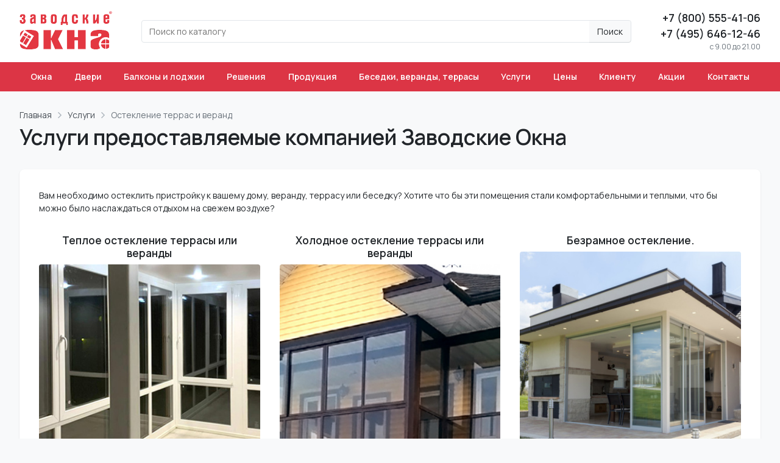

--- FILE ---
content_type: text/html; charset=UTF-8
request_url: https://www.zavodskieokna.ru/osteklenie-terras-besedok-i-verand/
body_size: 16479
content:
<!DOCTYPE html>
<html lang="ru-RU">
<head>
    <meta http-equiv="Content-Type" content="text/html; charset=UTF-8" />
<meta name="keywords" content="Не знаете, какие окна выбрать? Теплые, шумозащитные, противовзломные или дизайнерские — для квартиры, дома, веранды или беседки. Ставьте задачу — мы подберем решение! Гарантия: до 50 лет на профиль, 10 лет на фурнитуру, 7 лет на монтаж." />
<meta name="description" content="Полный цикл услуг от производства до монтаж под ключ от компании Заводские Окна. Остекление квартир, коттеджей, дач. " />
<meta name="viewport" content="width=device-width, initial-scale=1, shrink-to-fit=no">
<link rel="preconnect" href="https://fonts.gstatic.com">
<link rel="preconnect" href="https://fonts.gstatic.com" crossorigin>
<link href="https://fonts.googleapis.com/css2?family=Manrope:wght@300;400;600&display=swap" rel="stylesheet">


<link href="/local/templates/desktop/static/css/style.min.css?164785001065195" type="text/css"  data-template-style="true"  rel="stylesheet" />
<link href="/local/templates/desktop/template_styles.css?17624908101002" type="text/css"  data-template-style="true"  rel="stylesheet" />
    <title>Услуги от компании Заводские Окна</title>
</head>
<body class="preload">
<header>
    <div class="app--container d-flex align-items-center">
        <a href="/" class="header--logo"><img src="/local/templates/desktop/static/img/logo.png" alt="Logo"/></a>
        <form action="/shop/search/" method="get" class="header--search-form d-flex">
            <input class="form-control-plaintext" name="q" placeholder="Поиск по каталогу"/>
            <button class="btn btn-light">Поиск</button>
        </form>
        <div class="header--contacts text-right">
            <div class="phone federal">
                <a href="tel:+78005554106">+7 (800) 555-41-06</a>            </div>
            <div class="phone main">
                <a href="tel:+74956461246">+7 (495) 646-12-46</a>            </div>
            <div class="work-time">
                c 9.00 до 21.00
            </div>
        </div>
    </div>
    <div class="header--navigation">
        <div class="app--container">
            <div id="bx_incl_area_4_1"></div><div id="bx_incl_area_4_2"></div>
<ul class="menu d-flex list-unstyled">
    
    
            <li class="root parent"><a
                href="/okna/">Окна</a>
        <ul class="list-unstyled">
            
                    
                    
                    
    
                    <li class="parent"><a
                        href="/plastikovye-okna/">Пластиковые окна</a>
                <ul class="list-unstyled">
                    
                    
                    
                    
    
                    <li class="parent"><a
                        href="/kbe/">KBE</a>
                <ul class="list-unstyled">
                    
                    
                    
                    
    
    
                        
                                                            <li><a
                                            href="/kbe-58/">KBE 58</a></li>
                            
                        
                    
                    
                    
    
    
                        
                                                            <li><a
                                            href="/kbe-expert/">KBE Expert</a></li>
                            
                        
                    
                    
                    
    
    
                        
                                                            <li><a
                                            href="/kbe-76/">KBE 76</a></li>
                            
                        
                    
                    
                    
            </ul></li>    
                    <li class="parent"><a
                        href="/gealan/">Gealan</a>
                <ul class="list-unstyled">
                    
                    
                    
                    
    
    
                        
                                                            <li><a
                                            href="/gealan-s9000/">GEALAN S9000</a></li>
                            
                        
                    
                    
                    
    
    
                        
                                                            <li><a
                                            href="/gealan-kubus/">GEALAN Kubus</a></li>
                            
                        
                    
                    
                    
    
    
                        
                                                            <li><a
                                            href="/gealan-s8000/">GEALAN S8000</a></li>
                            
                        
                    
                    
                    
            </ul></li>    
                    <li class="parent"><a
                        href="/bursbox/">Bursbox</a>
                <ul class="list-unstyled">
                    
                    
                    
                    
    
    
                        
                                                            <li><a
                                            href="/brusbox-60-aero/">Brusbox 60 aero</a></li>
                            
                        
                    
                    
                    
            </ul></li></ul></li>    
                    <li class="parent"><a
                        href="/alyuminievye-okna/">Алюминиевые окна</a>
                <ul class="list-unstyled">
                    
                    
                    
                    
    
                    <li class="parent"><a
                        href="/alutech/">Alutech - теплые алюминиевые окна</a>
                <ul class="list-unstyled">
                    
                    
                    
                    
    
    
                        
                                                            <li><a
                                            href="/alt-w62/">ALT W62</a></li>
                            
                        
                    
                    
                    
    
    
                        
                                                            <li><a
                                            href="/alt-w72/">ALT W72</a></li>
                            
                        
                    
                    
                    
            </ul></li>    
                    <li class="parent"><a
                        href="/provedal/">Provedal - холодные алюминиевые окна</a>
                <ul class="list-unstyled">
                    
                    
                    
                    
    
    
                        
                                                            <li><a
                                            href="/p400/">P400 - распашные окна</a></li>
                            
                        
                    
                    
                    
    
    
                        
                                                            <li><a
                                            href="/c640/">C640 - раздвижные окна</a></li>
                            
                        
                    
                    
                    
    
    
                        
                                                            <li><a
                                            href="/p640-usilennaya/">P640 усиленная двух полосная</a></li>
                            
                        
                    
                    
                    
            </ul></li></ul></li>    
                    <li class="parent"><a
                        href="/razdvizhnye-plastikovye-okna/">Раздвижные пластиковые окна</a>
                <ul class="list-unstyled">
                    
                    
                    
                    
    
    
                        
                                                            <li><a
                                            href="/slidors/">Раздвижная пластиковая система Slidors</a></li>
                            
                        
                    
                    
                    
    
    
                        
                                                            <li><a
                                            href="/otk-balkonka/">Раздвижная пластиковая система SlidWin</a></li>
                            
                        
                    
                    
                    
            </ul></li></ul></li>    
            <li class="root parent"><a
                href="/dveri/">Двери</a>
        <ul class="list-unstyled">
            
                    
                    
                    
    
    
                        
                                                            <li><a
                                            href="/balkonnye-dveri/">Балконные двери</a></li>
                            
                        
                    
                    
                    
    
                    <li class="parent"><a
                        href="/plastikovye-dveri/">Входные двери и группы</a>
                <ul class="list-unstyled">
                    
                    
                    
                    
    
    
                        
                                                            <li><a
                                            href="/vkhodnye-plastikovye-dveri/">Входные пластиковые двери</a></li>
                            
                        
                    
                    
                    
    
    
                        
                                                            <li><a
                                            href="/mezhkomnatnye-dveri/">Межкомнатные двери (входные)</a></li>
                            
                        
                    
                    
                    
    
    
                        
                                                            <li><a
                                            href="/alyuminievye-vkhodnye-dveri/">Алюминиевые входные двери</a></li>
                            
                        
                    
                    
                    
            </ul></li>    
                    <li class="parent"><a
                        href="/razdvizhnye-dveri-slidors/">Раздвижные двери &quot;Slidors&quot;</a>
                <ul class="list-unstyled">
                    
                    
                    
                    
    
    
                        
                                                            <li><a
                                            href="/dveri-slidors/">Двери Slidors</a></li>
                            
                        
                    
                    
                    
    
    
                        
                                                            <li><a
                                            href="/dveri-otk-balkonka/">Двери OTK Balkonka</a></li>
                            
                        
                    
                    
                    
            </ul></li>    
                    <li class="parent"><a
                        href="/razdvizhnye-portalnye-dveri/">Раздвижные портальные двери</a>
                <ul class="list-unstyled">
                    
                    
                    
                    
    
    
                        
                                                            <li><a
                                            href="/portal-hs/">Portal HS</a></li>
                            
                        
                    
                    
                    
    
    
                        
                                                            <li><a
                                            href="/portal-eco-slide-sdvizhnye-sistemy/">Portal ECO SLIDE</a></li>
                            
                        
                    
                    
                    
    
    
                        
                                                            <li><a
                                            href="/parallelno-sdvizhnye-otkidnye/">PORTAL PSK comfort</a></li>
                            
                        
                    
                    
                    
    
    
                        
                                                            <li><a
                                            href="/portal-cs/">PORTAL CS</a></li>
                            
                        
                    
                    
                    
    
    
                        
                                                            <li><a
                                            href="/portal-fs-plus/">PORTAL FS PLUS</a></li>
                            
                        
                    
                    
                    
    
    
                        
                                                            <li><a
                                            href="/portal-ps-comfort/">PORTAL PS comfort</a></li>
                            
                        
                    
                    
                    
            </ul></li></ul></li>    
            <li class="root parent"><a
                href="/balkony-i-lodzhii/">Балконы и лоджии</a>
        <ul class="list-unstyled">
            
                    
                    
                    
    
    
                        
                                                            <li><a
                                            href="/teploe-osteklenie/">Теплое остекление балконов и лоджий</a></li>
                            
                        
                    
                    
                    
    
    
                        
                                                            <li><a
                                            href="/kholodnoe-osteklenie/">Холодное остекление балконов и лоджий</a></li>
                            
                        
                    
                    
                    
    
    
                        
                                                            <li><a
                                            href="/osteklenie-slidors/">Остекление балконов и лоджий системой Slidors</a></li>
                            
                        
                    
                    
                    
    
    
                        
                                                            <li><a
                                            href="/balkon-s-vynosom/">Остекление балконов и лоджий с выносом</a></li>
                            
                        
                    
                    
                    
    
    
                        
                                                            <li><a
                                            href="/osteklenie-balkona-s-kryshey/">Остекление балкона с крышей</a></li>
                            
                        
                    
                    
                    
    
    
                        
                                                            <li><a
                                            href="/otdelka-balkonov-i-lodzhiy/">Внутренняя и наружная отделка балконов и лоджий</a></li>
                            
                        
                    
                    
                    
    
    
                        
                                                            <li><a
                                            href="/vstroennye-shkafy-i-tumby-na-balkon/">Встроенные шкафы и тумбы на балкон</a></li>
                            
                        
                    
                    
                    
    
    
                        
                                                            <li><a
                                            href="/frantsuzskoe-osteklenie/"> &quot;Французское&quot; остекление балконов и лоджий</a></li>
                            
                        
                    
                    
                    
    
    
                        
                                                            <li><a
                                            href="/balkon-pod-klyuch-ot-ostekleniya-do-otdelki/">Балкон под ключ - от остекления до отделки</a></li>
                            
                        
                    
                    
                    
    
                    <li class="parent"><a
                        href="/osteklenie-i-otdelka-balkonov-i-lodzhiy-po-serii-i-tipu-doma/">Остекление и отделка балконов и лоджий по серии и типу дома</a>
                <ul class="list-unstyled">
                    
                    
                    
                    
    
    
                        
                                                            <li><a
                                            href="/osteklenie-balkona-otdelka-v-dome-serii-ii-18/">Комплексное остекление и отделка балконов в доме серии II-18</a></li>
                            
                        
                    
                    
                    
    
    
                        
                                                            <li><a
                                            href="/osteklenie-i-otdelka-balkonov-po-serii-doma-p-44/">Остекление и отделка балконов по серии дома П44</a></li>
                            
                        
                    
                    
                    
    
    
                        
                                                            <li><a
                                            href="/osteklenie-i-otdelka-balkonov-po-serii-doma-p44t/">Остекление и отделка балконов по серии дома П44Т</a></li>
                            
                        
                    
                    
                    
    
    
                        
                                                            <li><a
                                            href="/osteklenie-i-otdelka-lodzhiy-v-dom-serii-p3/">Комплексное остекление и отделка лоджий в доме серии П3</a></li>
                            
                        
                    
                    
                    
    
    
                        
                                                            <li><a
                                            href="/osteklenie-otdelka-balkonov-v-dome-serii-i-519-9/">Остекление и отделка балконов в доме серии I-519/9</a></li>
                            
                        
                    
                    
                    
            </ul></li></ul></li>    
            <li class="root parent"><a
                href="/resheniya/">Решения</a>
        <ul class="list-unstyled">
            
                    
                    
                    
    
    
                        
                                                            <li><a
                                            href="/maksimalno-teplye-plastikovye-okna/">Максимально теплые окна</a></li>
                            
                        
                    
                    
                    
    
    
                        
                                                            <li><a
                                            href="/maksimalno-tikhie-okna/">Максимально тихие окна</a></li>
                            
                        
                    
                    
                    
    
    
                        
                                                            <li><a
                                            href="/maksimalno-bolshie-plastikovye-okna/">Максимально большие Окна ПВХ</a></li>
                            
                        
                    
                    
                    
    
    
                        
                                                            <li><a
                                            href="/samye-nedorogie-okna-pvkh/">Самые недорогие окна ПВХ</a></li>
                            
                        
                    
                    
                    
    
    
                        
                                                            <li><a
                                            href="/maksimalno-protivovzlomnye-okna/">Максимально противовзломные окна</a></li>
                            
                        
                    
                    
                    
    
    
                        
                                                            <li><a
                                            href="/okna-so-skrytoy-furniutroy/">Окна со скрытой фурниутрой</a></li>
                            
                        
                    
                    
                    
            </ul></li>    
            <li class="root parent"><a
                href="/produktsiya/">Продукция</a>
        <ul class="list-unstyled">
            
                    
                    
                    
    
    
                        
                                                            <li><a
                                            href="/otkosy/">Откосы</a></li>
                            
                        
                    
                    
                    
    
    
                        
                                                            <li><a
                                            href="/otlivy/">Отливы</a></li>
                            
                        
                    
                    
                    
    
    
                        
                                                            <li><a
                                            href="/moskitnye-setki/">Москитные сетки</a></li>
                            
                        
                    
                    
                    
    
    
                        
                                                            <li><a
                                            href="/steklopakety/">Стеклопакеты</a></li>
                            
                        
                    
                    
                    
    
    
                        
                                                            <li><a
                                            href="/zhalyuzi/">Жалюзи</a></li>
                            
                        
                    
                    
                    
    
    
                        
                                                            <li><a
                                            href="/nabory-po-ukhodu/">Наборы по уходу</a></li>
                            
                        
                    
                    
                    
    
                    <li class="parent"><a
                        href="/podokonniki/">Подоконники</a>
                <ul class="list-unstyled">
                    
                    
                    
                    
    
    
                        
                                                            <li><a
                                            href="/podokonniki-meller/">Подоконники &quot;Меллер&quot;</a></li>
                            
                        
                    
                    
                    
    
    
                        
                                                            <li><a
                                            href="/podokonniki-vitrazh/">Подоконники &quot;Витраж&quot;</a></li>
                            
                        
                    
                    
                    
    
    
                        
                                                            <li><a
                                            href="/podokonniki-danke/">Подоконники &quot;Данке&quot;</a></li>
                            
                        
                    
                    
                    
            </ul></li></ul></li>    
            <li class="root parent"><a
                href="/besedki-verandy-terrasy/">Беседки, веранды, террасы</a>
        <ul class="list-unstyled">
            
                    
                    
                    
    
    
                        
                                                            <li><a
                                            href="/osteklenie-dvukhstvorchatykh-proemov/">Остекление двухстворчатых проемов беседок, веранд и террас</a></li>
                            
                        
                    
                    
                    
    
    
                        
                                                            <li><a
                                            href="/osteklenie-trekhstvorchatykh-proemov-besedok-terras-verand/">Остекление трехстворчатых проемов беседок, террас, веранд</a></li>
                            
                        
                    
                    
                    
    
    
                        
                                                            <li><a
                                            href="/osteklenie-chetyrekh-stvorchatykh-proemov-besedok-terras-i-verand/">Остекление беседок, веранд и террас четырехстворчатыми проемами — разделы системы, цены и преимущества от «Заводские Окна»</a></li>
                            
                        
                    
                    
                    
            </ul></li>    
            <li class="root parent"><a
                href="/uslugi/">Услуги</a>
        <ul class="list-unstyled">
            
                    
                    
                    
    
    
                        
                                                            <li><a
                                            href="/laminirovannye-okna/">Ламинированные окна</a></li>
                            
                        
                    
                    
                    
    
    
                        
                                                            <li><a
                                            href="/gotovye-okna/">Готовые окна</a></li>
                            
                        
                    
                    
                    
    
    
                        
                                                            <li><a
                                            href="/osteklenie-kottedzhey/">Остекление коттеджей</a></li>
                            
                        
                    
                    
                    
    
    
                        
                                                            <li><a
                                            href="/osteklenie-dach/">Остекление дач</a></li>
                            
                        
                    
                    
                    
    
    
                        
                                                            <li><a
                                            href="/montazh-okon/">Монтаж окон</a></li>
                            
                        
                    
                    
                    
    
    
                        
                                                            <li><a
                                            href="/dostavka-okon/">Доставка окон</a></li>
                            
                        
                    
                    
                    
    
    
                        
                                                            <li><a
                                            href="/besplatnyy-vyezd-zamershchika/">Бесплатный выезд замерщика</a></li>
                            
                        
                    
                    
                    
    
                    <li class="parent"><a
                        href="/remont-plastikovykh-okon/">Ремонт пластиковых окон</a>
                <ul class="list-unstyled">
                    
                    
                    
                    
    
    
                        
                                                            <li><a
                                            href="/regulirovka-okonnoy-furnitury/">Регулировка оконной фурнитуры</a></li>
                            
                        
                    
                    
                    
    
    
                        
                                                            <li><a
                                            href="/zamena-furnitury/">Замена фурнитуры</a></li>
                            
                        
                    
                    
                    
            </ul></li>    
                    <li class="parent"><a
                        href="/osteklenie-besedki/">Остекление беседки</a>
                <ul class="list-unstyled">
                    
                    
                    
                    
    
    
                        
                                                            <li><a
                                            href="/osteklenie-besedki-alyuminievymi-oknami-provedal/">Остекление беседки алюминиевыми окнами Проведал</a></li>
                            
                        
                    
                    
                    
            </ul></li>    
                    <li class="parent selected"><a
                        href="/osteklenie-terras-besedok-i-verand/">Остекление террас и веранд</a>
                <ul class="list-unstyled">
                    
                    
                    
                    
    
    
                        
                                                            <li><a
                                            href="/teploe-osteklenie-terrasy-ili-verandy/">Теплое остекление террасы или веранды</a></li>
                            
                        
                    
                    
                    
    
    
                        
                                                            <li><a
                                            href="/kholodnoe-osteklenie-terrasy-ili-verandy/">Холодное остекление террасы или веранды</a></li>
                            
                        
                    
                    
                    
    
    
                        
                                                            <li><a
                                            href="/bezpmantoe-osteklenie/">Безpамное остекление.</a></li>
                            
                        
                    
                    
                    
            </ul></li></ul></li>    
            <li class="root parent"><a
                href="/tseny/">Цены</a>
        <ul class="list-unstyled">
            
                    
                    
                    
    
    
                        
                                                            <li><a
                                            href="/tseny/okna-v-kredit/">Окна в кредит</a></li>
                            
                        
                    
                    
                    
    
    
                        
                                                            <li><a
                                            href="/tseny/okna-v-rassrochku/">Окна в рассрочку</a></li>
                            
                        
                    
                    
                    
    
    
                        
                                                            <li><a
                                            href="/tseny/works/">Цены на готовых объектах</a></li>
                            
                        
                    
                    
                    
    
    
                        
                                                            <li><a
                                            href="/tseny/prays-list-na-plastikovye-okna/">Прайс-лист на пластиковые окна</a></li>
                            
                        
                    
                    
                    
    
    
                        
                                                            <li><a
                                            href="/tseny/osteklenie/">Цены на остекление квартир по серии дома</a></li>
                            
                        
                    
                    
                    
    
    
                        
                                                            <li><a
                                            href="/tseny/otdelka/">Цены на остекление и отделку балконов по серии дома</a></li>
                            
                        
                    
                    
                    
    
                    <li class="parent"><a
                        href="/tseny/prices/">Прайс листы</a>
                <ul class="list-unstyled">
                    
                    
                    
                    
    
    
                        
                                                            <li><a
                                            href="/tseny/prices/aksessuary-dlya-okon/">Аксессуары для окон</a></li>
                            
                        
                    
                    
                    
    
    
                        
                                                            <li><a
                                            href="/tseny/prices/prays-listy-na-montazh-plastikovykh-i-alyuminievykh-okon/">Прайс лист на монтаж окон</a></li>
                            
                        
                    
                    
                    
    
    
                        
                                                            <li><a
                                            href="/tseny/prices/prays-list-na-otdelku-balkonov/">Прайс лист на отделку балконов</a></li>
                            
                        
                    
                    
                    
    
    
                        
                                                            <li><a
                                            href="/tseny/prices/prays-list-na-otlivy-i-kozyrki/">Прайс лист на отливы и козырьки</a></li>
                            
                        
                    
                    
                    
    
    
                        
                                                            <li><a
                                            href="/tseny/prices/prays-list-na-podokonniki/">Прайс лист на подоконники</a></li>
                            
                        
                    
                    
                    
    
    
                        
                                                            <li><a
                                            href="/tseny/prices/prays-list-na-sendvich-panel-dlya-otkosov/">Прайс лист на сендвич панель для откосов</a></li>
                            
                        
                    
                    
                    
            </ul></li></ul></li>    
            <li class="root parent"><a
                href="/klientu/">Клиенту</a>
        <ul class="list-unstyled">
            
                    
                    
                    
    
                    <li class="parent"><a
                        href="/klientu/o-kompanii/">О компании</a>
                <ul class="list-unstyled">
                    
                    
                    
                    
    
    
                        
                                                            <li><a
                                            href="/klientu/o-kompanii/nashi-preimushchestva/">Наши преимущества</a></li>
                            
                        
                    
                    
                    
    
    
                        
                                                            <li><a
                                            href="/klientu/o-kompanii/nashi-partnery/">Наши партнеры</a></li>
                            
                        
                    
                    
                    
    
    
                        
                                                            <li><a
                                            href="/klientu/o-kompanii/istoriya-kompanii/">История компании</a></li>
                            
                        
                    
                    
                    
    
    
                        
                                                            <li><a
                                            href="/klientu/o-kompanii/vakansii/">Вакансии</a></li>
                            
                        
                    
                    
                    
    
    
                        
                                                            <li><a
                                            href="/klientu/o-kompanii/novosti/">Новости</a></li>
                            
                        
                    
                    
                    
            </ul></li>    
    
                        
                                                            <li><a
                                            href="/klientu/dileram/">Дилерам</a></li>
                            
                        
                    
                    
                    
    
    
                        
                                                            <li><a
                                            href="/klientu/garantii/">Гарантии</a></li>
                            
                        
                    
                    
                    
    
    
                        
                                                            <li><a
                                            href="/klientu/sposoby-oplaty/">Способы оплаты</a></li>
                            
                        
                    
                    
                    
    
    
                        
                                                            <li><a
                                            href="/klientu/mobilnyy-ofis/">Мобильный офис</a></li>
                            
                        
                    
                    
                    
    
    
                        
                                                            <li><a
                                            href="/klientu/zamer-na-domu/">Замер на дому</a></li>
                            
                        
                    
                    
                    
    
    
                        
                                                            <li><a
                                            href="/klientu/poleznye-stati/">Полезные статьи</a></li>
                            
                        
                    
                    
                    
    
                    <li class="parent"><a
                        href="/klientu/otzyvy/">Отзывы</a>
                <ul class="list-unstyled">
                    
                    
                    
                    
    
    
                        
                                                            <li><a
                                            href="/klientu/otzyvy/video-otzyvy/">Видео отзывы</a></li>
                            
                        
                    
                    
                    
            </ul></li>    
    
                        
                                                            <li><a
                                            href="/klientu/videomaterialy/">Видеоматериалы</a></li>
                            
                        
                    
                    
                    
            </ul></li>    
    
                        
                                                            <li class="root"><a
                                            href="/aktsii/">Акции</a>
                                </li>
                            
                        
                    
                    
                    
    
    
                        
                                                            <li class="root"><a
                                            href="/kontakty/">Контакты</a>
                                </li>
                            
                        
                    
                    
                    
                                    </ul>
                        </div>
    </div>
</header>
<main class="app--container">
        <div class="breadcrumb d-flex" itemprop="http://schema.org/breadcrumb" itemscope itemtype="http://schema.org/BreadcrumbList">
			<div class="item link" itemprop="itemListElement" itemscope itemtype="http://schema.org/ListItem">
				<a href="/" title="Главная" itemprop="url">
					<span itemprop="name">Главная</span>
				</a>
				<meta itemprop="position" content="1" />
				<svg><use xlink:href="#svg_arrow"></use></svg>
			</div>
			<div class="item link" itemprop="itemListElement" itemscope itemtype="http://schema.org/ListItem">
				<a href="/uslugi/" title="Услуги" itemprop="url">
					<span itemprop="name">Услуги</span>
				</a>
				<meta itemprop="position" content="2" />
				<svg><use xlink:href="#svg_arrow"></use></svg>
			</div>
			<div class="item" itemprop="itemListElement" itemscope itemtype="http://schema.org/ListItem">
				<span itemprop="name">Остекление террас и веранд</span>
				<meta itemprop="position" content="3" />
			</div></div>            <h1>Услуги предоставляемые компанией Заводские Окна</h1>
        <div class="app--section rounded shadow">
                                <p class="lead">Вам необходимо остеклить пристройку к вашему дому, веранду, террасу или беседку? Хотите что бы эти помещения стали комфортабельными и теплыми, что бы можно было наслаждаться отдыхом на свежем воздухе? </p>                <div class="app--items-list content-sections columns-3 ">
                    <a class="item" href="/teploe-osteklenie-terrasy-ili-verandy/">
                <div class="title h5 text-center">Теплое остекление террасы или веранды</div>
                <div class="image bordered lazyload" data-bg="/upload/iblock/132/132550d89cacbaee2cca75c5501dce1c.jpg"></div>
                                    <div class="description">
                                                    <p class="lead">
	Пластиковые окна предназначенные для остекления террас, веранд или беседок защитят не только от атмосферных осадков и ветра, но для сохранят тепло. Окна ПВХ для панорамного остекления сделают помещение жилым и приспособленным для круглогодичного проживания.
</p>                                            </div>
                            </a>
                    <a class="item" href="/kholodnoe-osteklenie-terrasy-ili-verandy/">
                <div class="title h5 text-center">Холодное остекление террасы или веранды</div>
                <div class="image bordered lazyload" data-bg="/upload/iblock/f17/f17101e7218a614e2b627c8871a65a6b.jpg"></div>
                                    <div class="description">
                                                    <p class="lead">
	 Раздвижные и распашные алюминиевые окна предназначенные для остекления террас, веранд или беседок надежно защитят от атмосферных осадков и ветра. Возможность панорамного остекления от пола до потолка значительно увеличат естественное освещение сделают вашу веранду просторной.
</p>                                            </div>
                            </a>
                    <a class="item" href="/bezpmantoe-osteklenie/">
                <div class="title h5 text-center">Безpамное остекление.</div>
                <div class="image bordered lazyload" data-bg="/upload/iblock/85d/ilrldgi25nz0hu7k7hanmtqxz8at570i.jpg"></div>
                                    <div class="description">
                                                    <p>Предлагаем раздвижное остекление террас, веранд и беседок с использованием безрамных конструкций. Безрамное остекление выгодно выделяется на фоне стандартных деревянных и пластиковых систем. Главная отличительная черта – отсутствие вертикальных профилей. Остекленные безрамным методом помещение выглядит максимально светлым и просторным.</p>
                                            </div>
                            </a>
            </div>
    </div>
<div class="app--section rounded shadow">
            <div class="app--items-list columns-3">
                                            <div class="item">
                    <div id="bx_3218110189_45959">
                                                    <div class="text-dark">06.03.2023</div>
                                                                            <a class="d-block h5" href="/klientu/o-kompanii/novosti/45959/">Мультифункцианальный стеклопакет в подарок</a>
                                                                            <div class="description">
                                                                    <p>Мультифункциональные окна с энергосбережением - это окна со стеклами нового поколения, характеристики которого значительно снижают финансовые расходы на отопление зимой и кондиционирование летом. Основой стало стекло с низкоэмиссионное покрытие предназначенное для изготовления стеклопакетов с целью снижения потерь тепла</p>
                                                            </div>
                                            </div>
                </div>
                                            <div class="item">
                    <div id="bx_3218110189_71">
                                                    <div class="text-dark">20.05.2022</div>
                                                                            <a class="d-block h5" href="/klientu/o-kompanii/novosti/71/">Розыгрыш светопрозрачной конструкции в «Вконтакте»!</a>
                                                                            <div class="description">
                                                                    <p>
 <b>Друзья начинается розыгрыш! </b>Разыгрывается приз ПЛАСТИКОВОЕ ОКНО! Победителю на выбор предлагается одно из трех окон. Розыгрыш проводится с 22 января по 23 февраля 2016 года. Проигравших не будет! Всем участникам гарантированный приз - сертификат на 500 рублей!
</p>                                                            </div>
                                            </div>
                </div>
                                            <div class="item">
                    <div id="bx_3218110189_70">
                                                    <div class="text-dark">20.01.2022</div>
                                                                            <a class="d-block h5" href="/klientu/o-kompanii/novosti/70/">О нас в контакте!</a>
                                                                            <div class="description">
                                                                    <p>
	<b>Компания Заводские Окна – мы в контакте!</b> Присоединяйтесь к нашей группе <a href="http://vk.com/zavodskieokna">Заводские Окна в контакте</a> и будьте в курсе наших акций, скидок и новинок! В группе мы размещаем интересные фото идей остекления квартир, коттеджей, балконов и лоджий. Так же в нашей группе в контакте мы размещаем видеоролики о правильной установке окон и прочие полезные видео об окнах!
</p>                                                            </div>
                                            </div>
                </div>
                    </div>
        <div class="app--more-link text-center">
            <a href="/klientu/o-kompanii/novosti/" class="btn btn-light">Все новости</a>
        </div>
    </div>
</div>
</main>
<footer>
    <div class="footer--navigation">
        <div class="app--container">
            
<ul class="menu d-flex list-unstyled">
    
    
            <li class="root parent"><a
                href="/okna/">Окна</a>
        <ul class="list-unstyled">
            
                    
                    
                    
    
    
                        
                                                            <li><a
                                            href="/plastikovye-okna/">Пластиковые окна</a></li>
                            
                        
                    
                    
                    
    
    
                        
                                                            <li><a
                                            href="/alyuminievye-okna/">Алюминиевые окна</a></li>
                            
                        
                    
                    
                    
    
    
                        
                                                            <li><a
                                            href="/razdvizhnye-plastikovye-okna/">Раздвижные пластиковые окна</a></li>
                            
                        
                    
                    
                    
            </ul></li>    
            <li class="root parent"><a
                href="/dveri/">Двери</a>
        <ul class="list-unstyled">
            
                    
                    
                    
    
    
                        
                                                            <li><a
                                            href="/balkonnye-dveri/">Балконные двери</a></li>
                            
                        
                    
                    
                    
    
    
                        
                                                            <li><a
                                            href="/plastikovye-dveri/">Входные двери и группы</a></li>
                            
                        
                    
                    
                    
    
    
                        
                                                            <li><a
                                            href="/razdvizhnye-dveri-slidors/">Раздвижные двери &quot;Slidors&quot;</a></li>
                            
                        
                    
                    
                    
    
    
                        
                                                            <li><a
                                            href="/razdvizhnye-portalnye-dveri/">Раздвижные портальные двери</a></li>
                            
                        
                    
                    
                    
            </ul></li>    
            <li class="root parent"><a
                href="/balkony-i-lodzhii/">Балконы и лоджии</a>
        <ul class="list-unstyled">
            
                    
                    
                    
    
    
                        
                                                            <li><a
                                            href="/teploe-osteklenie/">Теплое остекление балконов и лоджий</a></li>
                            
                        
                    
                    
                    
    
    
                        
                                                            <li><a
                                            href="/kholodnoe-osteklenie/">Холодное остекление балконов и лоджий</a></li>
                            
                        
                    
                    
                    
    
    
                        
                                                            <li><a
                                            href="/osteklenie-slidors/">Остекление балконов и лоджий системой Slidors</a></li>
                            
                        
                    
                    
                    
    
    
                        
                                                            <li><a
                                            href="/balkon-s-vynosom/">Остекление балконов и лоджий с выносом</a></li>
                            
                        
                    
                    
                    
    
    
                        
                                                            <li><a
                                            href="/osteklenie-balkona-s-kryshey/">Остекление балкона с крышей</a></li>
                            
                        
                    
                    
                    
    
    
                        
                                                            <li><a
                                            href="/otdelka-balkonov-i-lodzhiy/">Внутренняя и наружная отделка балконов и лоджий</a></li>
                            
                        
                    
                    
                    
    
    
                        
                                                            <li><a
                                            href="/vstroennye-shkafy-i-tumby-na-balkon/">Встроенные шкафы и тумбы на балкон</a></li>
                            
                        
                    
                    
                    
    
    
                        
                                                            <li><a
                                            href="/frantsuzskoe-osteklenie/"> &quot;Французское&quot; остекление балконов и лоджий</a></li>
                            
                        
                    
                    
                    
    
    
                        
                                                            <li><a
                                            href="/balkon-pod-klyuch-ot-ostekleniya-do-otdelki/">Балкон под ключ - от остекления до отделки</a></li>
                            
                        
                    
                    
                    
    
    
                        
                                                            <li><a
                                            href="/osteklenie-i-otdelka-balkonov-i-lodzhiy-po-serii-i-tipu-doma/">Остекление и отделка балконов и лоджий по серии и типу дома</a></li>
                            
                        
                    
                    
                    
            </ul></li>    
            <li class="root parent"><a
                href="/resheniya/">Решения</a>
        <ul class="list-unstyled">
            
                    
                    
                    
    
    
                        
                                                            <li><a
                                            href="/maksimalno-teplye-plastikovye-okna/">Максимально теплые окна</a></li>
                            
                        
                    
                    
                    
    
    
                        
                                                            <li><a
                                            href="/maksimalno-tikhie-okna/">Максимально тихие окна</a></li>
                            
                        
                    
                    
                    
    
    
                        
                                                            <li><a
                                            href="/maksimalno-bolshie-plastikovye-okna/">Максимально большие Окна ПВХ</a></li>
                            
                        
                    
                    
                    
    
    
                        
                                                            <li><a
                                            href="/samye-nedorogie-okna-pvkh/">Самые недорогие окна ПВХ</a></li>
                            
                        
                    
                    
                    
    
    
                        
                                                            <li><a
                                            href="/maksimalno-protivovzlomnye-okna/">Максимально противовзломные окна</a></li>
                            
                        
                    
                    
                    
    
    
                        
                                                            <li><a
                                            href="/okna-so-skrytoy-furniutroy/">Окна со скрытой фурниутрой</a></li>
                            
                        
                    
                    
                    
            </ul></li>    
            <li class="root parent"><a
                href="/produktsiya/">Продукция</a>
        <ul class="list-unstyled">
            
                    
                    
                    
    
    
                        
                                                            <li><a
                                            href="/otkosy/">Откосы</a></li>
                            
                        
                    
                    
                    
    
    
                        
                                                            <li><a
                                            href="/otlivy/">Отливы</a></li>
                            
                        
                    
                    
                    
    
    
                        
                                                            <li><a
                                            href="/moskitnye-setki/">Москитные сетки</a></li>
                            
                        
                    
                    
                    
    
    
                        
                                                            <li><a
                                            href="/steklopakety/">Стеклопакеты</a></li>
                            
                        
                    
                    
                    
    
    
                        
                                                            <li><a
                                            href="/zhalyuzi/">Жалюзи</a></li>
                            
                        
                    
                    
                    
    
    
                        
                                                            <li><a
                                            href="/nabory-po-ukhodu/">Наборы по уходу</a></li>
                            
                        
                    
                    
                    
    
    
                        
                                                            <li><a
                                            href="/podokonniki/">Подоконники</a></li>
                            
                        
                    
                    
                    
            </ul></li>    
            <li class="root parent"><a
                href="/besedki-verandy-terrasy/">Беседки, веранды, террасы</a>
        <ul class="list-unstyled">
            
                    
                    
                    
    
    
                        
                                                            <li><a
                                            href="/osteklenie-dvukhstvorchatykh-proemov/">Остекление двухстворчатых проемов беседок, веранд и террас</a></li>
                            
                        
                    
                    
                    
    
    
                        
                                                            <li><a
                                            href="/osteklenie-trekhstvorchatykh-proemov-besedok-terras-verand/">Остекление трехстворчатых проемов беседок, террас, веранд</a></li>
                            
                        
                    
                    
                    
    
    
                        
                                                            <li><a
                                            href="/osteklenie-chetyrekh-stvorchatykh-proemov-besedok-terras-i-verand/">Остекление беседок, веранд и террас четырехстворчатыми проемами — разделы системы, цены и преимущества от «Заводские Окна»</a></li>
                            
                        
                    
                    
                    
            </ul></li>    
            <li class="root parent"><a
                href="/uslugi/">Услуги</a>
        <ul class="list-unstyled">
            
                    
                    
                    
    
    
                        
                                                            <li><a
                                            href="/laminirovannye-okna/">Ламинированные окна</a></li>
                            
                        
                    
                    
                    
    
    
                        
                                                            <li><a
                                            href="/gotovye-okna/">Готовые окна</a></li>
                            
                        
                    
                    
                    
    
    
                        
                                                            <li><a
                                            href="/osteklenie-kottedzhey/">Остекление коттеджей</a></li>
                            
                        
                    
                    
                    
    
    
                        
                                                            <li><a
                                            href="/osteklenie-dach/">Остекление дач</a></li>
                            
                        
                    
                    
                    
    
    
                        
                                                            <li><a
                                            href="/montazh-okon/">Монтаж окон</a></li>
                            
                        
                    
                    
                    
    
    
                        
                                                            <li><a
                                            href="/dostavka-okon/">Доставка окон</a></li>
                            
                        
                    
                    
                    
    
    
                        
                                                            <li><a
                                            href="/besplatnyy-vyezd-zamershchika/">Бесплатный выезд замерщика</a></li>
                            
                        
                    
                    
                    
    
    
                        
                                                            <li><a
                                            href="/remont-plastikovykh-okon/">Ремонт пластиковых окон</a></li>
                            
                        
                    
                    
                    
    
    
                        
                                                            <li><a
                                            href="/osteklenie-besedki/">Остекление беседки</a></li>
                            
                        
                    
                    
                    
    
    
                        
                                                            <li class="selected"><a
                                            href="/osteklenie-terras-besedok-i-verand/">Остекление террас и веранд</a></li>
                            
                        
                    
                    
                    
                                            </ul></li>                                    </ul>
                        </div>
    </div>
    <div class="footer--contacts">
        <div class="app--container d-flex justify-content-between align-items-center">
            <div class="icons">
                <img src="/local/templates/desktop/static/img/visa-icon.png"/>
                <img src="/local/templates/desktop/static/img/mastercard-icon.png"/>
            </div>
            <div class="contacts text-right">
                <div class="copyright">&copy; 2008 – 2026 ООО "Заводские Окна"</div>
                <div class="phone"><a href="tel:+74956461246" class="font-weight-bold inherited">+7 (495) 646-12-46</a>
                </div>
            </div>
        </div>
    </div>
</footer>
<div style="display: none; height: 0; width: 0;">
    <svg>
        <symbol id="svg_arrow" viewBox="0 0 284.935 284.936">
            <path d="M222.701,135.9L89.652,2.857C87.748,0.955,85.557,0,83.084,0c-2.474,0-4.664,0.955-6.567,2.857L62.244,17.133
		c-1.906,1.903-2.855,4.089-2.855,6.567c0,2.478,0.949,4.664,2.855,6.567l112.204,112.204L62.244,254.677
		c-1.906,1.903-2.855,4.093-2.855,6.564c0,2.477,0.949,4.667,2.855,6.57l14.274,14.271c1.903,1.905,4.093,2.854,6.567,2.854
		c2.473,0,4.663-0.951,6.567-2.854l133.042-133.044c1.902-1.902,2.854-4.093,2.854-6.567S224.603,137.807,222.701,135.9z"></path>
        </symbol>
        <symbol id="svg_icon_plus_outline" viewBox="0 0 512 512">
            <path d="M256,0C114.833,0,0,114.833,0,256s114.833,256,256,256s256-114.853,256-256S397.167,0,256,0z M256,472.341
			c-119.275,0-216.341-97.046-216.341-216.341S136.725,39.659,256,39.659S472.341,136.705,472.341,256S375.295,472.341,256,472.341z
			"/>
            <path d="M355.148,234.386H275.83v-79.318c0-10.946-8.864-19.83-19.83-19.83s-19.83,8.884-19.83,19.83v79.318h-79.318
			c-10.966,0-19.83,8.884-19.83,19.83s8.864,19.83,19.83,19.83h79.318v79.318c0,10.946,8.864,19.83,19.83,19.83
			s19.83-8.884,19.83-19.83v-79.318h79.318c10.966,0,19.83-8.884,19.83-19.83S366.114,234.386,355.148,234.386z"/>
        </symbol>
        <symbol id="svg_icon_minus_outline" viewBox="0 0 512 512">
            <path d="M256,0C114.853,0,0,114.833,0,256s114.853,256,256,256c141.167,0,256-114.833,256-256S397.147,0,256,0z M256,472.341
			c-119.295,0-216.341-97.046-216.341-216.341S136.705,39.659,256,39.659S472.341,136.705,472.341,256S375.295,472.341,256,472.341z
			"/>
            <path d="M355.148,234.386H156.852c-10.946,0-19.83,8.884-19.83,19.83s8.884,19.83,19.83,19.83h198.296
			c10.946,0,19.83-8.884,19.83-19.83S366.094,234.386,355.148,234.386z"/>
        </symbol>
    </svg>
</div>

<!-- script id="bx24_form_link" data-skip-moving="true">
    (function (w, d, u, b) {
        w['Bitrix24FormObject'] = b;
        w[b] = w[b] || function () {
            arguments[0].ref = u;
            (w[b].forms = w[b].forms || []).push(arguments[0])
        };
        if (w[b]['forms']) return;
        s = d.createElement('script');
        r = 1 * new Date();
        s.async = 1;
        s.src = u + '?' + r;
        h = d.getElementsByTagName('script')[0];
        h.parentNode.insertBefore(s, h);
    //})(window, document, 'https://zav-okna.ru/bitrix/js/crm/form_loader.js', 'b24form');
    })(window, document, 'https://informokna.ru/bitrix/js/crm/form_loader.js', 'b24form');

    b24form({"id": "10", "lang": "ru", "sec": "nhrreo", "type": "link", "click": ""});
    b24form({"id": "11", "lang": "ru", "sec": "1fm85u", "type": "link", "click": ""});
</script -->

<!-- Yandex.Metrika counter -->
<noscript>
    <div><img src="//mc.yandex.ru/watch/446129" style="position:absolute; left:-9999px;" alt=""/></div>
</noscript>
<!-- /Yandex.Metrika counter -->

<!-- div class="mango-callback"
     data-settings='{"type":"", "id": "MTAwMDUyMDc=","autoDial" : "0", "lang" : "ru-ru", "host":"widgets.mango-office.ru/", "errorMessage": "� ������ ������ ����������� ����������� �������� � ���������� ������ ����������"}'></div>
    <!-- Leadball code end -->



<div class="my_widget2">
<div class="my_widget_overlay"></div>
<div class="my_widget_frame2">
<div class="my_widget_close2" style="z-index: 23;">✕</div>

<form action="/local/api/mail.php"  class="jssetorder">

<div class="product-detail-linked-elements--title">Расчет на почту</div>

<div class="blockinps-popups newlk">
<label>Имя*</label>
 <input name="name" type="text" placeholder="" required="" value="">
</div>

<div class="blockinps-popups newlk">
<label>Почта*</label>
 <input name="email" type="email" placeholder="" required="" value="">
</div>

<div class="blockinps-popups newlk">
<label>Телефон*</label>
 <input name="phone" type="text" placeholder="" required="" value="">
</div>


<span style="display:none;">
<textarea class="othersinc" name="othersinc"></textarea>
</span>

<input type="hidden" name="mainid" class="jsmainsid">

<button type="submit" class="button jsblockord">Отправить</button>

<span class="custom-checkbox__text"> 
Нажимая на кнопку «Отправить» вы принимаете условия 
<a  href="#">политики конфиденциальности в отношении обработки персональных данных.</a></span>



</form>



</div>
</div>



<div class="my_widget">
<div class="my_widget_overlay"></div>
<div class="my_widget_frame">
<div class="my_widget_close" style="z-index: 23;">✕</div>

<span class="reloads-cart">
<div class="inners-title">asdd</div>
<div class="inners-body"></div>
</span>

</div>
</div>



<style>

.my_widget,
.my_widget2 {
    display: none;
    position: fixed;
    z-index: 9999;
    top: 0;
    bottom: 0;
    right: 0;
    left: 0;
    width: 100%;
    min-width: 320px;
    height: 100%;
    text-align: left;
    color: #262626;
    font-size: 14px;
    line-height: 1.42857143;
    font-family: Verdana, Tahoma, sans-serif;
}




.my_widget_overlay {
    position: absolute;
    z-index: 5;
    top: 0;
    bottom: 0;
    right: 0;
    left: 0;
    width: 100%;
    height: 100%;
    background-color: rgba(0,0,0,0.3);
}


.my_widget_frame,
.my_widget_frame2 {
    position: relative;
    z-index: 10;
    width: 100%;
    max-width: 980px;
    padding-top: 20px;
    background-color: #fff;
    top: 7%;
    padding-bottom: 20px;
    margin: 0 auto;
}

.my_widget_frame2 {
    max-width: 420px;

}

.my_widget_close,
.my_widget_close2 {
    width: 25px;
    height: 25px;
    font-size: 17px;
    position: absolute;
    top: 5px;
    right: 0;
    cursor: pointer;
    color: #808080;
}

.metios {
    display: flex;
    justify-content: space-between;
    padding: 30px;
height:90%;
}
.metios-l {
    width: 68%;
}

.metios-r {
    width: 30%;
}

.metios-r img {
    max-width: 100%;
    max-height: 250px;
    margin: 0 auto 10px;
    display: block;
}

.metios-itms.daj-itemps {
    width: 45%;
    cursor: pointer;
margin-bottom:15px;
}

.metios-l {
    display: flex;
    flex-wrap: wrap;
}

.metios-itms-in {
    display: flex;
}

.metios-itms-in-l {
    margin-right: 15px;
}

.metios-itms-in-l img {
    max-width: 80px;
    border-radius: 50%;
}

.metios-l {
    height: 425px;
    overflow-y: scroll;
}


.metios-bottom {
    display: flex;
    justify-content: end;
    padding: 5px 30px;
}

.metios-itms.daj-itemps.active {
    color: #9a2530;
}

#yourdot1 span.add {
display:none;
}



#yourdot2 span.add {
display:block;
}

#yourdot2 span.edit,
#yourdot2 span.delete {
display:none;
}


.product-detail-price-container,
.product-detail-scu-extra-price {
display:none;
}

.mybuttonsbe {
    box-shadow: 0 3px 6px rgb(0 0 0 / 17%);
    border-radius: 20px;
    padding: 8px 20px;
    display: inline-block;
    cursor: pointer;
}

form.jssetorder {
    padding: 0 20px 20px 20px;
}
.blockinps-popups {
    margin-bottom: 16px;
}
.blockinps-popups label {
    display: block;
}

.blockinps-popups input {
    max-width: 360px;
    height: 48px;
    background: #F8F8F8;
    border: 1px solid #EDEDED;
    border-radius: 6px;
    width: 100%;
    padding-left: 16px;
}


button.button.jsblockord {
    background: #E16657;
    border-radius: 8px;
    width: 100%;
    height: 61px;
    max-width: 360px;
    margin-top: 15px;
    border: none;
    cursor: pointer;
    font-weight: 600;
    font-size: 24px;
    line-height: 29px;
    color: #FFFFFF;
}

span.custom-checkbox__text {
    display: block;
    margin-top: 7px;
    text-align: center;
    font-size: 12px;
}
.uppierst {
    padding: 0 30px;
}
.subvibors {
    margin-bottom: 15px;
    font-size: 16px;
    font-weight: bold;
}

.subviborslist {
    display: flex;
    flex-wrap: wrap;
    margin-bottom: 10px;
}

.subviborsitem {
    cursor: pointer;
    margin-right: 8px;
    padding: 4px 8px;
    border: 1px solid #d3cdcd;
    border-radius: 7px;
}

.subviborsitem.active,
.subviborsitem:hover 
{
    background: #d1d1d1;
}

.metios-itms-in-l.quadros img {
    border-radius: unset !important;
}

.metios-itms-in-l.pryamo img {
    max-width: 120px;
    border-radius: unset !important;

}

.prevstexts {
    margin-bottom: 10px;
    min-height: 30px;
}




</style>


<script data-b24-form="click/10/nhrreo" data-skip-moving="true">
	(function(w,d,u){
		var s=d.createElement('script');s.async=true;s.src=u+'?'+(Date.now()/180000|0);
		var h=d.getElementsByTagName('script')[0];h.parentNode.insertBefore(s,h);
	})(window,document,'https://inform-okna.ru/upload/crm/form/loader_10_nhrreo.js');
</script>
<button style="display:none;" class="b24-web-form-popup-btn-1"></button>


<script data-b24-form="click/11/1fm85u" data-skip-moving="true">
(function(w,d,u){
var s=d.createElement('script');s.async=true;s.src=u+'?'+(Date.now()/180000|0);
var h=d.getElementsByTagName('script')[0];h.parentNode.insertBefore(s,h);
})(window,document,'https://inform-okna.ru/upload/crm/form/loader_11_1fm85u.js');
</script>
<button style="display:none;" class="b24-web-form-popup-btn-2"></button>

<script src="/local/templates/desktop/static/js/vendors.js?1647850010563570"></script>
<script src="/local/templates/desktop/static/js/script.min.js?16478500101584"></script>
<script src="/local/templates/desktop/static/js/s.js?1686704248239"></script>

<script>app = new Application({siteId: 's1', sessId: '465c9db72515df4f1436f6f825aee7f6'});</script>
<script type="text/javascript">
    (function (d, w, c) {
        (w[c] = w[c] || []).push(function () {
            try {
                w.yaCounter446129 = new Ya.Metrika({
                    id: 446129,
                    webvisor: true,
                    clickmap: true,
                    trackLinks: true,
                    accurateTrackBounce: true
                });
            } catch (e) {
            }
        });

        var n = d.getElementsByTagName("script")[0],
            s = d.createElement("script"),
            f = function () {
                n.parentNode.insertBefore(s, n);
            };
        s.type = "text/javascript";
        s.async = true;
        s.src = (d.location.protocol == "https:" ? "https:" : "http:") + "//mc.yandex.ru/metrika/watch.js";

        if (w.opera == "[object Opera]") {
            d.addEventListener("DOMContentLoaded", f, false);
        } else {
            f();
        }
    })(document, window, "yandex_metrika_callbacks");
</script>
<script type="text/javascript">
    _bacct = "UA-15084970-1";
</script>
<script>!function (t) {
        function e() {
            i = document.querySelectorAll(".button-widget-open");
            for (var e = 0; e < i.length; e++) "true" != i[e].getAttribute("init") && (options = JSON.parse(i[e].closest('.' + t).getAttribute("data-settings")), i[e].setAttribute("onclick", "alert('" + options.errorMessage + "(0000)'); return false;"))
        }

        function o(t, e, o, n, i, r) {
            var s = document.createElement(t);
            for (var a in e) s.setAttribute(a, e[a]);
            s.readyState ? s.onreadystatechange = o : (s.onload = n, s.onerror = i), r(s)
        }

        function n() {
            for (var t = 0; t < i.length; t++) {
                var e = i[t];
                if ("true" != e.getAttribute("init")) {
                    options = JSON.parse(e.getAttribute("data-settings"));
                    var o = new MangoWidget({
                        host: window.location.protocol + '//' + options.host,
                        id: options.id,
                        elem: e,
                        message: options.errorMessage
                    });
                    o.initWidget(), e.setAttribute("init", "true"), i[t].setAttribute("onclick", "")
                }
            }
        }

        host = window.location.protocol + "//widgets.mango-office.ru/";
        var i = document.getElementsByClassName(t);
        o("link", {rel: "stylesheet", type: "text/css", href: host + "css/widget-button.css"}, function () {
        }, function () {
        }, e, function (t) {
            document.documentElement.insertBefore(t, document.documentElement.firstChild)
        }), o("script", {type: "text/javascript", src: host + "widgets/mango-callback.js"}, function () {
            ("complete" == this.readyState || "loaded" == this.readyState) && n()
        }, n, e, function (t) {
            document.documentElement.appendChild(t)
        })
    }("mango-callback");</script -->

    <!-- Leadball code -->
    <script type="text/javascript">(function() { var s = document.createElement("script"); 
    s.type = "text/javascript"; 
    s.async = true; 
    s.src = "https://leadball.ru/whats/float.php?id=cJ5p0TQIBzPTqS4bypg2"; 
    var wcJ5p0T = document.getElementsByTagName("script")[0]; 
    wcJ5p0T.parentNode.insertBefore(s, wcJ5p0T); } )();</script>
<script>
$(function(){

    $("form.jssetorder").on("submit", function (e) {
        e.preventDefault();

var insubm = $(this).find(".jsblockord");

if(insubm.hasClass("avaitme")) {
alert("Подождите идет обработка заказа!");
return false;
}



insubm.text("Создается");
insubm.addClass("avaitme");


        var $formfaq = $(this), formfaqID = $formfaq.attr("id");

        $.ajax(
            $formfaq.attr("action"),
            {
                type: "post",
                dataType: "json",
                context: this,
                data: $formfaq.serialize()
            }
        ).done(function (data) {


$(".jssetorder").html("<h1>Заявка на расчет отправлена</h1>");


            if (data.result) {
insubm.text("Создан");








            } else {
insubm.text("Оформить заказ");
insubm.removeClass("avaitme");

                if (data.errors) {
                    alert(data.errors);
                }
            }
    });
 

});



$(document).on("click",".mybuttonsbe",function(e){
$(".my_widget2").show();

var isid = $(".mainsbeelement").val();
$(".jsmainsid").val(isid);
var dodo = '';
$("#yourdot1 .jsitemdops").each(function(){
var hdis = $(this).find(".firestats").val();
dodo = dodo+','+hdis;

});

$(".othersinc").val(dodo);

});




$(document).on("click",".jsmyremoves",function(e){
var bodies = $(this).parents(".jsitemdops");
$(bodies).appendTo("#yourdot2");
});

$(document).on("click",".jsmyadds",function(e){
var bodies = $(this).parents(".jsitemdops");
$(bodies).appendTo("#yourdot1");
});




$(document).on("click",".my_widget_close",function(e){

$(".reloads-cart").html("");
$(".my_widget").hide();


});


$(document).on("click",".my_widget_close2",function(e){

$(".my_widget2").hide();


});




$(document).on("click",".daj-itemps",function(e){
$(".daj-itemps").removeClass("active");
$(this).addClass("active");
var img = $(this).data("img");
var text = $(this).data("text");
var textbig = $(this).data("textbig");


$(".metios-r img").attr("src",img);
$(".prevstexts").html(text);
$(".biegeststext").html(textbig);




});


 
$(document).on("click",".subviborsitem",function(e){
var myid = $(this).data("id");
$(".subviborsitem").removeClass("active");
$(this).addClass("active");

$(".daj-itemps").each(function(e){
var newid = $(this).data("hidden");
if(newid == myid) { $(this).show(); } else { $(this).hide(); }


});

});


$(document).on("click",".jsopennomens",function(e){

var getid = $(this).data("id");

var chooseone = $(".mainsbeelement").val();

var oboloc = $(".mains-oboloka").val();

$(".reloads-cart").load("https://www.zavodskieokna.ru/local/api/furnitura.php?id="+getid+"&curnt="+chooseone+"&bygood="+oboloc,function(){
$(".my_widget").show();
});

});




$(document).on("click",".jseditscart",function(e){

var getid = $(this).data("origin");
$(".jseditscart").removeClass("active");
$(this).addClass("active");

var chooseone = $(this).parents(".jsitemdops").find(".firestats").val();

var oboloc = $(".mains-oboloka").val();

$(".reloads-cart").load("https://www.zavodskieokna.ru/local/api/goods.php?id="+getid+"&curnt="+chooseone+"&bygood="+oboloc,function(){
$(".my_widget").show();
});

});

$(document).on("click",".messclose2",function(e){
e.preventDefault();

$(".jseditscart").removeClass("active");
$(".my_widget").hide();

var datanew = $(".metios-itms.daj-itemps.active");
pricenew = datanew.data("price");
var idnew = datanew.data("id");


});



$(document).on("click",".messclose",function(e){
e.preventDefault();

var datach = $(".jseditscart.active").parents(".jsitemdops");
var datanew = $(".metios-itms.daj-itemps.active");

pricenew = datanew.data("price");
var idnew = datanew.data("id");


datach.find(".title").html(datanew.find(".metios-itms-in-r1").text());
datach.find(".image img").attr('src',datanew.find(".metios-itms-in-l img").attr("src"));
datach.find(".price").html(pricenew + ' руб.');
datach.find(".firestats").val(idnew);



$(".jseditscart").removeClass("active");
$(".my_widget").hide();


});



});
</script>


</body>
</html>


--- FILE ---
content_type: text/css
request_url: https://www.zavodskieokna.ru/local/templates/desktop/static/css/style.min.css?164785001065195
body_size: 15628
content:
body.compensate-for-scrollbar{overflow:hidden}.fancybox-active{height:auto}.fancybox-is-hidden{left:-9999px;margin:0;position:absolute!important;top:-9999px;visibility:hidden}.fancybox-container{-webkit-backface-visibility:hidden;height:100%;left:0;outline:0;position:fixed;-webkit-tap-highlight-color:transparent;top:0;-ms-touch-action:manipulation;touch-action:manipulation;transform:translateZ(0);width:100%;z-index:99992}.fancybox-container *{box-sizing:border-box}.fancybox-bg,.fancybox-inner,.fancybox-outer,.fancybox-stage{bottom:0;left:0;position:absolute;right:0;top:0}.fancybox-outer{-webkit-overflow-scrolling:touch;overflow-y:auto}.fancybox-bg{background:#1e1e1e;opacity:0;transition-duration:inherit;transition-property:opacity;transition-timing-function:cubic-bezier(.47,0,.74,.71)}.fancybox-is-open .fancybox-bg{opacity:.9;transition-timing-function:cubic-bezier(.22,.61,.36,1)}.fancybox-caption,.fancybox-infobar,.fancybox-navigation .fancybox-button,.fancybox-toolbar{direction:ltr;opacity:0;position:absolute;transition:opacity .25s ease,visibility 0s ease .25s;visibility:hidden;z-index:99997}.fancybox-show-caption .fancybox-caption,.fancybox-show-infobar .fancybox-infobar,.fancybox-show-nav .fancybox-navigation .fancybox-button,.fancybox-show-toolbar .fancybox-toolbar{opacity:1;transition:opacity .25s ease 0s,visibility 0s ease 0s;visibility:visible}.fancybox-infobar{color:#ccc;font-size:13px;-webkit-font-smoothing:subpixel-antialiased;height:44px;left:0;line-height:44px;min-width:44px;mix-blend-mode:difference;padding:0 10px;pointer-events:none;top:0;-webkit-touch-callout:none;-webkit-user-select:none;-moz-user-select:none;-ms-user-select:none;user-select:none}.fancybox-toolbar{right:0;top:0}.fancybox-stage{direction:ltr;overflow:visible;transform:translateZ(0);z-index:99994}.fancybox-is-open .fancybox-stage{overflow:hidden}.fancybox-slide{-webkit-backface-visibility:hidden;display:none;height:100%;left:0;outline:0;overflow:auto;-webkit-overflow-scrolling:touch;padding:44px;position:absolute;text-align:center;top:0;transition-property:transform,opacity;white-space:normal;width:100%;z-index:99994}.fancybox-slide::before{content:'';display:inline-block;font-size:0;height:100%;vertical-align:middle;width:0}.fancybox-is-sliding .fancybox-slide,.fancybox-slide--current,.fancybox-slide--next,.fancybox-slide--previous{display:block}.fancybox-slide--image{overflow:hidden;padding:44px 0}.fancybox-slide--image::before{display:none}.fancybox-slide--html{padding:6px}.fancybox-content{background:#fff;display:inline-block;margin:0;max-width:100%;overflow:auto;-webkit-overflow-scrolling:touch;padding:44px;position:relative;text-align:left;vertical-align:middle}.fancybox-slide--image .fancybox-content{animation-timing-function:cubic-bezier(.5,0,.14,1);-webkit-backface-visibility:hidden;background:0 0;background-repeat:no-repeat;background-size:100% 100%;left:0;max-width:none;overflow:visible;padding:0;position:absolute;top:0;-ms-transform-origin:top left;transform-origin:top left;transition-property:transform,opacity;-webkit-user-select:none;-moz-user-select:none;-ms-user-select:none;user-select:none;z-index:99995}.fancybox-can-zoomOut .fancybox-content{cursor:zoom-out}.fancybox-can-zoomIn .fancybox-content{cursor:zoom-in}.fancybox-can-pan .fancybox-content,.fancybox-can-swipe .fancybox-content{cursor:-webkit-grab;cursor:grab}.fancybox-is-grabbing .fancybox-content{cursor:-webkit-grabbing;cursor:grabbing}.fancybox-container [data-selectable=true]{cursor:text}.fancybox-image,.fancybox-spaceball{background:0 0;border:0;height:100%;left:0;margin:0;max-height:none;max-width:none;padding:0;position:absolute;top:0;-webkit-user-select:none;-moz-user-select:none;-ms-user-select:none;user-select:none;width:100%}.fancybox-spaceball{z-index:1}.fancybox-slide--iframe .fancybox-content,.fancybox-slide--map .fancybox-content,.fancybox-slide--pdf .fancybox-content,.fancybox-slide--video .fancybox-content{height:100%;overflow:visible;padding:0;width:100%}.fancybox-slide--video .fancybox-content{background:#000}.fancybox-slide--map .fancybox-content{background:#e5e3df}.fancybox-slide--iframe .fancybox-content{background:#fff}.fancybox-iframe,.fancybox-video{background:0 0;border:0;display:block;height:100%;margin:0;overflow:hidden;padding:0;width:100%}.fancybox-iframe{left:0;position:absolute;top:0}.fancybox-error{background:#fff;cursor:default;max-width:400px;padding:40px;width:100%}.fancybox-error p{color:#444;font-size:16px;line-height:20px;margin:0;padding:0}.fancybox-button{background:rgba(30,30,30,.6);border:0;border-radius:0;box-shadow:none;cursor:pointer;display:inline-block;height:44px;margin:0;padding:10px;position:relative;transition:color .2s;vertical-align:top;visibility:inherit;width:44px}.fancybox-button,.fancybox-button:link,.fancybox-button:visited{color:#ccc}.fancybox-button:hover{color:#fff}.fancybox-button:focus{outline:0}.fancybox-button.fancybox-focus{outline:1px dotted}.fancybox-button[disabled],.fancybox-button[disabled]:hover{color:#888;cursor:default;outline:0}.fancybox-button div{height:100%}.fancybox-button svg{display:block;height:100%;overflow:visible;position:relative;width:100%}.fancybox-button svg path{fill:currentColor;stroke-width:0}.fancybox-button--fsenter svg:nth-child(2),.fancybox-button--play svg:nth-child(2){display:none}.fancybox-button--fsexit svg:nth-child(1),.fancybox-button--pause svg:nth-child(1){display:none}.fancybox-progress{background:#ff5268;height:2px;left:0;position:absolute;right:0;top:0;-ms-transform:scaleX(0);transform:scaleX(0);-ms-transform-origin:0;transform-origin:0;transition-property:transform;transition-timing-function:linear;z-index:99998}.fancybox-close-small{background:0 0;border:0;border-radius:0;color:#ccc;cursor:pointer;opacity:.8;padding:8px;position:absolute;right:-12px;top:-44px;z-index:401}.fancybox-close-small:hover{color:#fff;opacity:1}.fancybox-slide--html .fancybox-close-small{color:currentColor;padding:10px;right:0;top:0}.fancybox-slide--image.fancybox-is-scaling .fancybox-content{overflow:hidden}.fancybox-is-scaling .fancybox-close-small,.fancybox-is-zoomable.fancybox-can-pan .fancybox-close-small{display:none}.fancybox-navigation .fancybox-button{background-clip:content-box;height:100px;opacity:0;position:absolute;top:calc(50% - 50px);width:70px}.fancybox-navigation .fancybox-button div{padding:7px}.fancybox-navigation .fancybox-button--arrow_left{left:0;left:env(safe-area-inset-left);padding:31px 26px 31px 6px}.fancybox-navigation .fancybox-button--arrow_right{padding:31px 6px 31px 26px;right:0;right:env(safe-area-inset-right)}.fancybox-caption{background:linear-gradient(to top,rgba(0,0,0,.85) 0,rgba(0,0,0,.3) 50%,rgba(0,0,0,.15) 65%,rgba(0,0,0,.075) 75.5%,rgba(0,0,0,.037) 82.85%,rgba(0,0,0,.019) 88%,rgba(0,0,0,0) 100%);bottom:0;color:#eee;font-size:14px;font-weight:400;left:0;line-height:1.5;padding:75px 44px 25px 44px;pointer-events:none;right:0;text-align:center;z-index:99996}@supports (padding:max(0px)){.fancybox-caption{padding:75px max(44px,env(safe-area-inset-right)) max(25px,env(safe-area-inset-bottom)) max(44px,env(safe-area-inset-left))}}.fancybox-caption--separate{margin-top:-50px}.fancybox-caption__body{max-height:50vh;overflow:auto;pointer-events:all}.fancybox-caption a,.fancybox-caption a:link,.fancybox-caption a:visited{color:#ccc;text-decoration:none}.fancybox-caption a:hover{color:#fff;text-decoration:underline}.fancybox-loading{animation:fancybox-rotate 1s linear infinite;background:0 0;border:4px solid #888;border-bottom-color:#fff;border-radius:50%;height:50px;left:50%;margin:-25px 0 0 -25px;opacity:.7;padding:0;position:absolute;top:50%;width:50px;z-index:99999}@keyframes fancybox-rotate{100%{transform:rotate(360deg)}}.fancybox-animated{transition-timing-function:cubic-bezier(0,0,.25,1)}.fancybox-fx-slide.fancybox-slide--previous{opacity:0;transform:translate3d(-100%,0,0)}.fancybox-fx-slide.fancybox-slide--next{opacity:0;transform:translate3d(100%,0,0)}.fancybox-fx-slide.fancybox-slide--current{opacity:1;transform:translate3d(0,0,0)}.fancybox-fx-fade.fancybox-slide--next,.fancybox-fx-fade.fancybox-slide--previous{opacity:0;transition-timing-function:cubic-bezier(.19,1,.22,1)}.fancybox-fx-fade.fancybox-slide--current{opacity:1}.fancybox-fx-zoom-in-out.fancybox-slide--previous{opacity:0;transform:scale3d(1.5,1.5,1.5)}.fancybox-fx-zoom-in-out.fancybox-slide--next{opacity:0;transform:scale3d(.5,.5,.5)}.fancybox-fx-zoom-in-out.fancybox-slide--current{opacity:1;transform:scale3d(1,1,1)}.fancybox-fx-rotate.fancybox-slide--previous{opacity:0;-ms-transform:rotate(-360deg);transform:rotate(-360deg)}.fancybox-fx-rotate.fancybox-slide--next{opacity:0;-ms-transform:rotate(360deg);transform:rotate(360deg)}.fancybox-fx-rotate.fancybox-slide--current{opacity:1;-ms-transform:rotate(0);transform:rotate(0)}.fancybox-fx-circular.fancybox-slide--previous{opacity:0;transform:scale3d(0,0,0) translate3d(-100%,0,0)}.fancybox-fx-circular.fancybox-slide--next{opacity:0;transform:scale3d(0,0,0) translate3d(100%,0,0)}.fancybox-fx-circular.fancybox-slide--current{opacity:1;transform:scale3d(1,1,1) translate3d(0,0,0)}.fancybox-fx-tube.fancybox-slide--previous{transform:translate3d(-100%,0,0) scale(.1) skew(-10deg)}.fancybox-fx-tube.fancybox-slide--next{transform:translate3d(100%,0,0) scale(.1) skew(10deg)}.fancybox-fx-tube.fancybox-slide--current{transform:translate3d(0,0,0) scale(1)}@media all and (max-height:576px){.fancybox-slide{padding-left:6px;padding-right:6px}.fancybox-slide--image{padding:6px 0}.fancybox-close-small{right:-6px}.fancybox-slide--image .fancybox-close-small{background:#4e4e4e;color:#f2f4f6;height:36px;opacity:1;padding:6px;right:0;top:0;width:36px}.fancybox-caption{padding-left:12px;padding-right:12px}@supports (padding:max(0px)){.fancybox-caption{padding-left:max(12px,env(safe-area-inset-left));padding-right:max(12px,env(safe-area-inset-right))}}}.fancybox-share{background:#f4f4f4;border-radius:3px;max-width:90%;padding:30px;text-align:center}.fancybox-share h1{color:#222;font-size:35px;font-weight:700;margin:0 0 20px 0}.fancybox-share p{margin:0;padding:0}.fancybox-share__button{border:0;border-radius:3px;display:inline-block;font-size:14px;font-weight:700;line-height:40px;margin:0 5px 10px 5px;min-width:130px;padding:0 15px;text-decoration:none;transition:all .2s;-webkit-user-select:none;-moz-user-select:none;-ms-user-select:none;user-select:none;white-space:nowrap}.fancybox-share__button:link,.fancybox-share__button:visited{color:#fff}.fancybox-share__button:hover{text-decoration:none}.fancybox-share__button--fb{background:#3b5998}.fancybox-share__button--fb:hover{background:#344e86}.fancybox-share__button--pt{background:#bd081d}.fancybox-share__button--pt:hover{background:#aa0719}.fancybox-share__button--tw{background:#1da1f2}.fancybox-share__button--tw:hover{background:#0d95e8}.fancybox-share__button svg{height:25px;margin-right:7px;position:relative;top:-1px;vertical-align:middle;width:25px}.fancybox-share__button svg path{fill:#fff}.fancybox-share__input{background:0 0;border:0;border-bottom:1px solid #d7d7d7;border-radius:0;color:#5d5b5b;font-size:14px;margin:10px 0 0 0;outline:0;padding:10px 15px;width:100%}.fancybox-thumbs{background:#ddd;bottom:0;display:none;margin:0;-webkit-overflow-scrolling:touch;-ms-overflow-style:-ms-autohiding-scrollbar;padding:2px 2px 4px 2px;position:absolute;right:0;-webkit-tap-highlight-color:transparent;top:0;width:212px;z-index:99995}.fancybox-thumbs-x{overflow-x:auto;overflow-y:hidden}.fancybox-show-thumbs .fancybox-thumbs{display:block}.fancybox-show-thumbs .fancybox-inner{right:212px}.fancybox-thumbs__list{font-size:0;height:100%;list-style:none;margin:0;overflow-x:hidden;overflow-y:auto;padding:0;position:absolute;position:relative;white-space:nowrap;width:100%}.fancybox-thumbs-x .fancybox-thumbs__list{overflow:hidden}.fancybox-thumbs-y .fancybox-thumbs__list::-webkit-scrollbar{width:7px}.fancybox-thumbs-y .fancybox-thumbs__list::-webkit-scrollbar-track{background:#fff;border-radius:10px;box-shadow:inset 0 0 6px rgba(0,0,0,.3)}.fancybox-thumbs-y .fancybox-thumbs__list::-webkit-scrollbar-thumb{background:#2a2a2a;border-radius:10px}.fancybox-thumbs__list a{-webkit-backface-visibility:hidden;backface-visibility:hidden;background-color:rgba(0,0,0,.1);background-position:center center;background-repeat:no-repeat;background-size:cover;cursor:pointer;float:left;height:75px;margin:2px;max-height:calc(100% - 8px);max-width:calc(50% - 4px);outline:0;overflow:hidden;padding:0;position:relative;-webkit-tap-highlight-color:transparent;width:100px}.fancybox-thumbs__list a::before{border:6px solid #ff5268;bottom:0;content:'';left:0;opacity:0;position:absolute;right:0;top:0;transition:all .2s cubic-bezier(.25,.46,.45,.94);z-index:99991}.fancybox-thumbs__list a:focus::before{opacity:.5}.fancybox-thumbs__list a.fancybox-thumbs-active::before{opacity:1}@media all and (max-width:576px){.fancybox-thumbs{width:110px}.fancybox-show-thumbs .fancybox-inner{right:110px}.fancybox-thumbs__list a{max-width:calc(100% - 10px)}}*,::after,::before{box-sizing:border-box}html{font-family:sans-serif;line-height:1.15;-webkit-text-size-adjust:100%;-ms-text-size-adjust:100%;-ms-overflow-style:scrollbar;-webkit-tap-highlight-color:transparent}@-ms-viewport{width:device-width}article,aside,dialog,figcaption,figure,footer,header,hgroup,main,nav,section{display:block}body{margin:0;font-family:Manrope,sans-serif;font-size:.875rem;font-weight:400;line-height:1.5;color:#212529;text-align:left;background-color:#fff}[tabindex="-1"]:focus{outline:0!important}hr{box-sizing:content-box;height:0;overflow:visible}h1,h2,h3,h4,h5,h6{margin-top:0;margin-bottom:.5rem}p{margin-top:0;margin-bottom:1rem}address{margin-bottom:1rem;font-style:normal;line-height:inherit}dl,ol,ul{margin-top:0;margin-bottom:1rem}ol ol,ol ul,ul ol,ul ul{margin-bottom:0}blockquote{margin:0 0 1rem}b,strong{font-weight:bolder}small{font-size:80%}sub,sup{position:relative;font-size:75%;line-height:0;vertical-align:baseline}sub{bottom:-.25em}sup{top:-.5em}a{color:#dc3545;text-decoration:none;background-color:transparent;-webkit-text-decoration-skip:objects}a:hover{color:#a71d2a;text-decoration:underline}a.inherited,a:not([href]):not([tabindex]){color:inherit;text-decoration:none}a.inherited:focus,a.inherited:hover,a:not([href]):not([tabindex]):focus,a:not([href]):not([tabindex]):hover{color:inherit;text-decoration:none}a.inherited:focus,a:not([href]):not([tabindex]):focus{outline:0}code,kbd,pre,samp{font-family:monospace,monospace;font-size:1em}pre{margin-top:0;margin-bottom:1rem;overflow:auto;-ms-overflow-style:scrollbar}figure{margin:0 0 1rem}img{vertical-align:middle;border-style:none}svg:not(:root){overflow:hidden}table{border-collapse:collapse}th{text-align:inherit}label{display:inline-block;margin-bottom:.5rem}button{border-radius:0}button:focus{outline:1px dotted;outline:5px auto -webkit-focus-ring-color}button,input,optgroup,select,textarea{margin:0;font-family:inherit;font-size:inherit;line-height:inherit}button,input{overflow:visible}button,select{text-transform:none}[type=reset],[type=submit],button,html [type=button]{-webkit-appearance:button}[type=button]::-moz-focus-inner,[type=reset]::-moz-focus-inner,[type=submit]::-moz-focus-inner,button::-moz-focus-inner{padding:0;border-style:none}input[type=checkbox],input[type=radio]{box-sizing:border-box;padding:0}input[type=date],input[type=datetime-local],input[type=month],input[type=time]{-webkit-appearance:listbox}textarea{overflow:auto;resize:vertical}fieldset{min-width:0;padding:0;margin:0;border:0}legend{display:block;width:100%;max-width:100%;padding:0;margin-bottom:.5rem;font-size:1.5rem;line-height:inherit;color:inherit;white-space:normal}progress{vertical-align:baseline}[type=number]::-webkit-inner-spin-button,[type=number]::-webkit-outer-spin-button{height:auto}[type=search]{outline-offset:-2px;-webkit-appearance:none}[type=search]::-webkit-search-cancel-button,[type=search]::-webkit-search-decoration{-webkit-appearance:none}::-webkit-file-upload-button{font:inherit;-webkit-appearance:button}output{display:inline-block}summary{display:list-item;cursor:pointer}template{display:none}[hidden]{display:none!important}.d-none{display:none}.d-block{display:block}.h1,.h2,.h3,.h4,.h5,.h6,h1,h2,h3,h4,h5,h6{margin-bottom:.5rem;font-family:Manrope,sans-serif;font-weight:600;line-height:1.2;color:inherit}.h1,h1{font-size:2.1875rem;margin-bottom:1rem}@media (max-width:1200px){.h1,h1{font-size:calc(1.34375rem + 1.125vw)}}.h2,h2{font-size:1.75rem}@media (max-width:1200px){.h2,h2{font-size:calc(1.3rem + .6vw)}}.h3,h3{font-size:1.53125rem}@media (max-width:1200px){.h3,h3{font-size:calc(1.278125rem + .3375vw)}}.h4,h4{font-size:1.3125rem}@media (max-width:1200px){.h4,h4{font-size:calc(1.25625rem + .075vw)}}.h5,h5{font-size:1.09375rem}.h6,h6{font-size:.875rem}hr{margin-top:1rem;margin-bottom:1rem;border:0;border-top:1px solid rgba(0,0,0,.1)}.small,small{font-size:80%;font-weight:400}.list-unstyled{padding-left:0;list-style:none}.list-inline{padding-left:0;list-style:none}.list-inline-item{display:inline-block}.list-inline-item:not(:last-child){margin-right:.5rem}.d-flex{display:flex}.flex-row{flex-direction:row!important}.flex-column{flex-direction:column!important}.flex-row-reverse{flex-direction:row-reverse!important}.flex-column-reverse{flex-direction:column-reverse!important}.flex-wrap{flex-wrap:wrap!important}.flex-nowrap{flex-wrap:nowrap!important}.flex-wrap-reverse{flex-wrap:wrap-reverse!important}.justify-content-start{justify-content:flex-start!important}.justify-content-end{justify-content:flex-end!important}.justify-content-center{justify-content:center!important}.justify-content-between{justify-content:space-between!important}.justify-content-around{justify-content:space-around!important}.align-items-start{align-items:flex-start!important}.align-items-end{align-items:flex-end!important}.align-items-center{align-items:center!important}.align-items-baseline{align-items:baseline!important}.align-items-stretch{align-items:stretch!important}.align-content-start{align-content:flex-start!important}.align-content-end{align-content:flex-end!important}.align-content-center{align-content:center!important}.align-content-between{align-content:space-between!important}.align-content-around{align-content:space-around!important}.align-content-stretch{align-content:stretch!important}.align-self-auto{align-self:auto!important}.align-self-start{align-self:flex-start!important}.align-self-end{align-self:flex-end!important}.align-self-center{align-self:center!important}.align-self-baseline{align-self:baseline!important}.align-self-stretch{align-self:stretch!important}.text-primary{color:#039be5!important}a.text-primary:focus,a.text-primary:hover{color:#026899!important}.text-secondary{color:#6c757d!important}a.text-secondary:focus,a.text-secondary:hover{color:#494f54!important}.text-success{color:#28a745!important}a.text-success:focus,a.text-success:hover{color:#19692c!important}.text-info{color:#17a2b8!important}a.text-info:focus,a.text-info:hover{color:#0f6674!important}.text-warning{color:#ffc107!important}a.text-warning:focus,a.text-warning:hover{color:#ba8b00!important}.text-danger{color:#dc3545!important}a.text-danger:focus,a.text-danger:hover{color:#a71d2a!important}.text-light{color:#f8f9fa!important}a.text-light:focus,a.text-light:hover{color:#cbd3da!important}.text-dark{color:#343a40!important}a.text-dark:focus,a.text-dark:hover{color:#121416!important}.text-justify{text-align:justify!important}.text-wrap{white-space:normal!important}.text-nowrap{white-space:nowrap!important}.text-truncate{overflow:hidden;text-overflow:ellipsis;white-space:nowrap}.text-right{text-align:right!important}.text-center{text-align:center}.text-lowercase{text-transform:lowercase!important}.text-uppercase{text-transform:uppercase!important}.text-capitalize{text-transform:capitalize!important}.font-weight-light{font-weight:300!important}.font-weight-normal{font-weight:400!important}.font-weight-bold{font-weight:600!important}.font-italic{font-style:italic!important}.form-control{display:block;width:100%;padding:.375rem .75rem;font-size:.875rem;line-height:1.5;color:#495057;background-color:#fff;background-clip:padding-box;border:1px solid #ced4da;border-radius:.25rem;transition:border-color .15s ease-in-out,box-shadow .15s ease-in-out}.form-control::-ms-expand{background-color:transparent;border:0}.form-control:focus{color:#495057;background-color:#fff;border-color:#6acdfd;outline:0}.form-control::-moz-placeholder{color:#6c757d;opacity:1}.form-control:-ms-input-placeholder{color:#6c757d;opacity:1}.form-control::placeholder{color:#6c757d;opacity:1}.form-control:disabled,.form-control[readonly]{background-color:#e9ecef;opacity:1}select.form-control:not([size]):not([multiple]){height:calc(2.0625rem + 2px)}select.form-control:focus::-ms-value{color:#495057;background-color:#fff}.form-control-file,.form-control-range{display:block;width:100%}.form-control-plaintext{display:block;width:100%;padding:.375rem .75rem;margin-bottom:0;line-height:1.5;background-color:transparent;border:solid transparent;border-width:1px 0;font-size:.875rem}.form-control-plaintext.focus,.form-control-plaintext:focus{outline:0}.btn{display:inline-block;font-weight:400;text-align:center;white-space:nowrap;vertical-align:middle;-webkit-user-select:none;-moz-user-select:none;-ms-user-select:none;user-select:none;border:1px solid transparent;padding:.375rem .75rem;font-size:.875rem;line-height:1.5;border-radius:.25rem;transition:color .15s ease-in-out,background-color .15s ease-in-out,border-color .15s ease-in-out,box-shadow .15s ease-in-out}.btn:focus,.btn:hover{text-decoration:none}.btn.focus,.btn:focus{outline:0}.btn.disabled,.btn:disabled{opacity:.65;box-shadow:none}.btn:not(:disabled):not(.disabled){cursor:pointer}.btn:not(:disabled):not(.disabled).active,.btn:not(:disabled):not(.disabled):active{background-image:none}.btn-link{font-weight:400;color:#dc3545;text-decoration:none}.btn-link:hover{color:#a71d2a;text-decoration:underline}.btn-link.focus,.btn-link:focus{text-decoration:underline}.btn-link.disabled,.btn-link:disabled{color:#6c757d;pointer-events:none}a.btn.disabled,fieldset:disabled a.btn{pointer-events:none}.btn-primary{color:#fff;background-color:#039be5;border-color:#039be5;box-shadow:inset 0 1px 0 rgba(255,255,255,.15),0 1px 1px rgba(0,0,0,.075)}.btn-primary:hover{color:#fff;background-color:#0381bf;border-color:#0279b3}.btn-primary.disabled,.btn-primary:disabled{color:#fff;background-color:#039be5;border-color:#039be5}.btn-primary:not(:disabled):not(.disabled).active,.btn-primary:not(:disabled):not(.disabled):active,.show>.btn-primary.dropdown-toggle{color:#fff;background-color:#0279b3;border-color:#0270a6}.btn-secondary{color:#fff;background-color:#6c757d;border-color:#6c757d;box-shadow:inset 0 1px 0 rgba(255,255,255,.15),0 1px 1px rgba(0,0,0,.075)}.btn-secondary:hover{color:#fff;background-color:#5a6268;border-color:#545b62}.btn-secondary.disabled,.btn-secondary:disabled{color:#fff;background-color:#6c757d;border-color:#6c757d}.btn-secondary:not(:disabled):not(.disabled).active,.btn-secondary:not(:disabled):not(.disabled):active,.show>.btn-secondary.dropdown-toggle{color:#fff;background-color:#545b62;border-color:#4e555b}.btn-success{color:#fff;background-color:#28a745;border-color:#28a745;box-shadow:inset 0 1px 0 rgba(255,255,255,.15),0 1px 1px rgba(0,0,0,.075)}.btn-success:hover{color:#fff;background-color:#218838;border-color:#1e7e34}.btn-success.disabled,.btn-success:disabled{color:#fff;background-color:#28a745;border-color:#28a745}.btn-success:not(:disabled):not(.disabled).active,.btn-success:not(:disabled):not(.disabled):active,.show>.btn-success.dropdown-toggle{color:#fff;background-color:#1e7e34;border-color:#1c7430}.btn-info{color:#fff;background-color:#17a2b8;border-color:#17a2b8;box-shadow:inset 0 1px 0 rgba(255,255,255,.15),0 1px 1px rgba(0,0,0,.075)}.btn-info:hover{color:#fff;background-color:#138496;border-color:#117a8b}.btn-info.disabled,.btn-info:disabled{color:#fff;background-color:#17a2b8;border-color:#17a2b8}.btn-info:not(:disabled):not(.disabled).active,.btn-info:not(:disabled):not(.disabled):active,.show>.btn-info.dropdown-toggle{color:#fff;background-color:#117a8b;border-color:#10707f}.btn-warning{color:#212529;background-color:#ffc107;border-color:#ffc107;box-shadow:inset 0 1px 0 rgba(255,255,255,.15),0 1px 1px rgba(0,0,0,.075)}.btn-warning:hover{color:#212529;background-color:#e0a800;border-color:#d39e00}.btn-warning.disabled,.btn-warning:disabled{color:#212529;background-color:#ffc107;border-color:#ffc107}.btn-warning:not(:disabled):not(.disabled).active,.btn-warning:not(:disabled):not(.disabled):active,.show>.btn-warning.dropdown-toggle{color:#212529;background-color:#d39e00;border-color:#c69500}.btn-danger{color:#fff;background-color:#dc3545;border-color:#dc3545;box-shadow:inset 0 1px 0 rgba(255,255,255,.15),0 1px 1px rgba(0,0,0,.075)}.btn-danger:hover{color:#fff;background-color:#c82333;border-color:#bd2130}.btn-danger.disabled,.btn-danger:disabled{color:#fff;background-color:#dc3545;border-color:#dc3545}.btn-danger:not(:disabled):not(.disabled).active,.btn-danger:not(:disabled):not(.disabled):active,.show>.btn-danger.dropdown-toggle{color:#fff;background-color:#bd2130;border-color:#b21f2d}.btn-light{color:#212529;background-color:#f8f9fa;border-color:#f8f9fa;box-shadow:inset 0 1px 0 rgba(255,255,255,.15),0 1px 1px rgba(0,0,0,.075)}.btn-light:hover{color:#212529;background-color:#e2e6ea;border-color:#dae0e5}.btn-light.disabled,.btn-light:disabled{color:#212529;background-color:#f8f9fa;border-color:#f8f9fa}.btn-light:not(:disabled):not(.disabled).active,.btn-light:not(:disabled):not(.disabled):active,.show>.btn-light.dropdown-toggle{color:#212529;background-color:#dae0e5;border-color:#d3d9df}.btn-dark{color:#fff;background-color:#343a40;border-color:#343a40;box-shadow:inset 0 1px 0 rgba(255,255,255,.15),0 1px 1px rgba(0,0,0,.075)}.btn-dark:hover{color:#fff;background-color:#23272b;border-color:#1d2124}.btn-dark.disabled,.btn-dark:disabled{color:#fff;background-color:#343a40;border-color:#343a40}.btn-dark:not(:disabled):not(.disabled).active,.btn-dark:not(:disabled):not(.disabled):active,.show>.btn-dark.dropdown-toggle{color:#fff;background-color:#1d2124;border-color:#171a1d}.btn-lg{padding:.5rem 1rem;font-size:1.09375rem;line-height:1.5;border-radius:.3rem}.btn-sm{padding:.25rem .5rem;font-size:.765625rem;line-height:1.5;border-radius:.2rem}.btn-block{display:block}.bg-primary{background-color:#039be5!important}.bg-secondary{background-color:#6c757d!important}.bg-success{background-color:#28a745!important}.bg-info{background-color:#17a2b8!important}.bg-warning{background-color:#ffc107!important}.bg-danger{background-color:#dc3545!important}.bg-light{background-color:#f8f9fa!important}.bg-dark{background-color:#343a40!important}.bg-white{background-color:#fff!important}.bg-transparent{background-color:transparent!important}.table{width:100%;margin-bottom:1rem;color:#212529}.table td,.table th{padding:.75rem;vertical-align:top;border-top:1px solid #dee2e6}.table thead th{vertical-align:bottom;border-bottom:2px solid #dee2e6}.table tbody+tbody{border-top:2px solid #dee2e6}body{display:flex;flex-direction:column;min-height:100vh;min-width:1199px;background-color:#f8f9fa}main{flex:1 0 auto;padding:2rem}header{padding-top:1rem;background-color:#fff}.app--container{width:100%;max-width:1440px;margin:0 auto;padding-left:2rem;padding-right:2rem}.app--container.no-padding{padding-left:0;padding-right:0}.header--search-form{flex:1 0 auto;margin:0 3rem;border:1px solid #e2e6ea;border-radius:.25rem}.header--search-form input{border-top-right-radius:0;border-bottom-right-radius:0}.header--search-form button{border-top-left-radius:0;border-bottom-left-radius:0}.header--contacts .phone a{font-weight:600;color:inherit;text-decoration:none;font-size:1.09375rem!important}.header--contacts .work-time{font-size:.765625rem;color:#6c757d}.header--navigation{background-color:#dc3545;margin-top:1rem}.header--navigation ul.menu{margin-bottom:0;line-height:1.2}.header--navigation ul.menu ul{display:none;position:absolute;margin:0;padding:0;top:100%;left:0;min-width:300px;background-color:#f8f9fa;z-index:10000;box-shadow:0 1px 2px 0 rgba(22,33,54,.16);border-bottom-left-radius:3px;border-bottom-right-radius:3px}.header--navigation ul.menu ul a{display:block;color:inherit;text-decoration:none;padding:.75rem 1rem;transition:color .15s ease-in-out,background-color .15s ease-in-out,border-color .15s ease-in-out,box-shadow .15s ease-in-out}.header--navigation ul.menu ul a:hover{background-color:#e9ecef}.header--navigation ul.menu ul li+li{border-top:1px solid #e9ecef}.header--navigation ul.menu>li{flex:1 1 auto;position:relative}.header--navigation ul.menu>li>a{display:flex;height:3rem;align-items:center;justify-content:center;color:#fff;font-weight:600;text-decoration:none;padding-left:.75rem;padding-right:.75rem;transition:color .15s ease-in-out,background-color .15s ease-in-out,border-color .15s ease-in-out,box-shadow .15s ease-in-out}.header--navigation ul.menu>li>a:hover{background-color:#c82333}.header--navigation ul.menu>li:hover>ul{display:block}.breadcrumb .item{display:flex;align-items:center;color:#6c757d;margin-bottom:.5rem;line-height:1}.breadcrumb .item a{color:#495057}.breadcrumb .item svg{width:10px;height:10px;fill:#adb5bd;margin-left:.5rem}.breadcrumb .item+.item{margin-left:.5rem}.mainpage-slider:not(.slick-initialized){overflow:hidden}.mainpage-slider .slick-arrow.prev{left:-22px}.mainpage-slider .slick-arrow.next{right:-22px}.mainpage-slider .slick-list{border-radius:.5rem}.app--section{background-color:#fff}.app--section:not(.default){padding:2rem}.app--section.rounded{border-radius:.5rem}.app--section.shadow{box-shadow:0 1px 2px 0 rgba(22,33,54,.16)}.app--section:not(:first-child){margin-top:2rem}.service-banners{padding:2rem}.service-banners .item{flex:0 0 20%;position:relative;color:inherit;text-decoration:none;transition:color .15s ease-in-out,background-color .15s ease-in-out,border-color .15s ease-in-out,box-shadow .15s ease-in-out}.service-banners .item .title{font-weight:600;margin-top:.5rem}.service-banners .item:hover{color:#a71d2a}.service-banners .item+.item:before{content:"";width:1px;height:50px;background-color:#e9ecef;position:absolute;top:50%;margin-top:-25px;left:0}.service-sections .list{margin-top:2rem;margin-left:-1rem;margin-right:-1rem}.service-sections .item{margin:0 1rem;width:100%;text-align:center;color:inherit;text-decoration:none;transition:color .15s ease-in-out,background-color .15s ease-in-out,border-color .15s ease-in-out,box-shadow .15s ease-in-out}.service-sections .item .image{margin-top:1rem}.service-sections .item .image img{display:inline-block;max-width:100%;margin:0 auto}.service-sections .item:hover{color:#a71d2a}.app--items-list{margin-top:2rem;margin-left:-1rem;margin-right:-1rem}.app--items-list .item{display:flex;flex-direction:column;margin:0 1rem}.app--items-list .item .image{display:block}.app--items-list .item .image img{max-width:100%;margin:0 auto}.app--items-list .item .image.bordered{overflow:hidden;border-radius:4px}.app--items-list .item .image+.title{margin-top:.5rem}.app--items-list .item .description{padding-top:.5rem}.app--items-list:not(.slick-initialized){display:flex}.app--items-list:not(.slick-initialized).columns-2 .item{flex:0 0 50%}.app--items-list:not(.slick-initialized).columns-3 .item{flex:0 0 calc(33.3333333333% - 2rem)}.app--items-list:not(.slick-initialized).columns-4 .item{flex:0 0 calc(25% - 2rem)}.app--items-list:not(.slick-initialized).columns-5 .item{flex:0 0 calc(20% - 2rem)}.app--items-list:not(.wrapped):not(.slick-initialized){overflow:hidden}.app--items-list.wrapped{flex-wrap:wrap;margin-bottom:-2rem}.app--items-list.wrapped .item{margin-bottom:2rem}.app--items-list.slick-initialized .slick-track{display:flex;align-items:stretch}.app--items-list.slick-initialized .item{display:flex!important;height:auto;min-height:100%}.app--items-rows>.item{display:flex}.app--items-rows>.item>.image,.app--items-rows>.item>.video{margin-right:2rem}.app--items-rows>.item .content{width:100%}.app--items-rows>.item+.item{margin-top:1rem}.products--sections .item{display:flex;flex-direction:column;justify-content:space-between;margin:0 1rem;text-align:center;color:inherit;text-decoration:none;transition:color .15s ease-in-out,background-color .15s ease-in-out,border-color .15s ease-in-out,box-shadow .15s ease-in-out}.products--sections .item .image{margin-top:1rem;overflow:hidden;border-radius:.2rem}.products--sections .item .image img{display:inline-block;max-width:100%;margin:0 auto}.products--sections .item:hover{color:#a71d2a}.products--sections .list{margin-top:2rem;margin-left:-1rem;margin-right:-1rem}.products--sections .list:not(.slick-initialized){display:flex;overflow:hidden}.products--sections .list:not(.slick-initialized).columns-2 .item{flex:0 0 50%}.products--sections .list:not(.slick-initialized).columns-3 .item{flex:0 0 calc(33.3333333333% - 2rem)}.products--sections .list:not(.slick-initialized).columns-4 .item{flex:0 0 calc(25% - 2rem)}.products--sections .list.slick-initialized .slick-track{display:flex;align-items:stretch}.products--sections .list.slick-initialized .item{display:flex!important;height:auto;min-height:100%}.products--sections+.products--sections{margin-top:3rem}.feedback-section{position:relative;background-color:#daeeff;overflow:hidden}.feedback-section .text{flex:0 0 60%}.feedback-section .text p:last-child{margin-bottom:0}.feedback-section .buttons{flex:0 0 350px;position:relative;z-index:10}.feedback-section .bg{position:absolute;background:url([data-uri]) no-repeat 50%;background-size:contain;height:732px;width:732px;right:-240px;top:-250px}.footer--navigation{background-color:#e9ecef;padding:2rem 0}.footer--navigation ul.menu{margin-bottom:0;margin-left:-1rem;margin-right:-1rem;line-height:1.2}.footer--navigation ul.menu>li{width:100%;padding:0 1rem}.footer--navigation ul.menu>li>a{display:block;font-weight:600;margin-bottom:.5rem;padding-bottom:.5rem;border-bottom:1px solid #dee2e6;font-size:1.09375rem}.footer--navigation ul.menu ul li+li{margin-top:.35rem}.footer--navigation ul.menu a{color:inherit;text-decoration:none}.footer--navigation ul.menu a:hover{color:#a71d2a}.footer--contacts{line-height:1;padding:2rem 0;background-color:#dee2e6}.footer--contacts .phone{margin-top:1rem}.hot-line--widget{color:#fff}.hot-line--widget .phone,.hot-line--widget .title{font-weight:600}.hot-line--widget .description{font-size:.765625rem;margin-top:.5rem}.hot-line--widget .description .image{flex:0 0 100px;margin-right:.7rem}.hot-line--widget .description .image img{display:block;max-width:100%;margin:0 auto}.mainpage-steps .count{font-size:5rem}.mainpage-steps .slick-arrow.prev{left:-38px}.mainpage-steps .slick-arrow.next{right:-38px}.mainpage-last-works .item .image{display:block;max-width:250px;margin-right:1rem}.app--more-link{margin-top:2rem}.app--contacts-page .contacts{flex:0 0 400px;padding-right:2rem}.app--contacts-page .contacts .property+.property{margin-top:.3rem}.app--contacts-page .map{flex:1 0 auto;overflow:hidden;border-radius:.5rem}.app--offers-list .item .image{flex:0 0 150px;margin-right:1rem}.app--offers-list .item+.item{margin-top:1rem;padding-top:1rem;border-top:1px solid #e9ecef}.app--offer-detail .header{margin-bottom:1rem}.app--offer-detail .image{margin-bottom:1rem}.app--offer-detail .image img{display:block;max-width:100%}.videomaterialy .item+.item,.windows-price .item+.item,.works-list .item+.item{padding-top:1rem;border-top:1px solid #e9ecef}.works-list .item .image{flex:0 0 25%}.works-list .item .image a{padding-top:75%;background-repeat:no-repeat;background-position:center center;background-size:cover}.works-list .item .top{margin-bottom:1rem}.works-list .item .header{margin-bottom:1rem}.work-detail .header{font-size:1.09375rem;margin-bottom:1rem}.work-detail .images .image-wrapper{cursor:pointer}.work-detail .images .image-wrapper .image{padding-top:75%;background-repeat:no-repeat;background-position:center center;background-size:cover}.windows-price .item>.image{flex:0 0 25%;margin-right:2rem;font-size:.765625rem;color:#6c757d}.windows-price .item>.image .preview{margin-bottom:1rem}.windows-price .item>.image .preview img{max-width:100%;margin:0 auto;display:block}.content-sections .item{color:inherit;text-decoration:none}.content-sections .item .image{padding-top:100%;background-size:cover;background-position:center center;background-repeat:no-repeat}.content-sections .item:hover .title{color:#a71d2a}.content-section .item{color:inherit;text-decoration:none;font-size:.765625rem}.content-section .item .image{padding-top:100%;background-color:#f8f9fa;background-repeat:no-repeat;background-position:center center;background-size:cover}.content-section .item .description{display:flex;flex-direction:column;flex:1 0 auto;background-color:#000;color:#fff;padding:.5rem}.content-section .item .description .price{margin-top:auto}.content-section .item ul{list-style:none;padding:0}.content-section .item ul.indicators{margin:0 0 .5rem}.content-section .item ul.indicator{display:flex;margin:.1rem 0 0}.content-section .item ul.indicator li{width:calc((100% - 2rem)/ 5);height:3px;background-color:rgba(255,255,255,.65);border-radius:2px}.content-section .item ul.indicator li.active{background-color:#ffc107}.content-section .item ul.indicator li+li{margin-left:.3rem}.content-section-element>.description{margin-bottom:1rem;font-size:1.09375rem}.content-section-element>.preview{display:flex}.content-section-element>.preview .image{flex:0 0 30%;margin-right:2rem}.content-section-element>.preview .image .picture{padding-top:100%;background-color:#f8f9fa;background-repeat:no-repeat;background-position:center center;background-size:cover;overflow:hidden;border-radius:8px}.content-section-element>.preview .description{width:100%}.content-section-element>.preview .description .text{margin-bottom:1rem}.content-section-element>.preview .description .properties{margin-top:2rem}.content-section-element>.preview .description .properties .value{font-weight:600;font-size:3rem}.content-section-element>.preview .description .indicators{list-style:none;padding:0;margin:0}.content-section-element>.preview .description .indicators .indicator .values{list-style:none;padding:0;margin:.5rem 0 0 0}.content-section-element>.preview .description .indicators .indicator .values li{width:calc((100% - 2rem)/ 5);height:3px;background-color:#e9ecef;border-radius:2px}.content-section-element>.preview .description .indicators .indicator .values li+li{margin-left:.3rem}.content-section-element>.preview .description .indicators .indicator .values li.active{background-color:#ffc107}.content-section-element>.preview .description .feedback-button{margin-top:2rem}.shop-products>.description{margin-bottom:2rem}.product-item{position:relative;border:1px solid #e1e1e1;padding:1rem;overflow:hidden;box-shadow:0 1px 2px 0 rgba(22,33,54,.16)}.product-item .appartment-prices,.product-item .product{height:100%}.product-item .image{display:block;padding-top:75%;background-repeat:no-repeat;background-position:center center;background-size:contain;margin-bottom:1rem}.product-item .price{margin-bottom:1rem;font-weight:600;line-height:1.1}.product-item .price .title{font-weight:400;color:#6c757d;margin-bottom:.3rem}.product-item .price .current{font-size:1.5rem}.product-item .price .old{color:#adb5bd;text-decoration:line-through}.product-item .credit-price{margin-top:.5rem;text-align:center;color:#6c757d}.product-item .credit-price .value{font-size:1.09375rem}.product-item .properties{padding:0;margin:1rem 0 0 0;list-style:none;font-size:.765625rem}.product-item .properties li{position:relative}.product-item .properties li>div{background-color:#fff;z-index:2}.product-item .properties li .title{font-weight:700;padding-right:.5rem;text-align:left}.product-item .properties li .value{padding-left:.5rem}.product-item .properties li:before{content:"";position:absolute;width:100%;height:1px;border-bottom:1px dashed #f8f9fa;top:50%;margin-top:1px}.product-item .properties:last-child{margin-bottom:1rem}.product-item .count-wrap{line-height:1;margin-bottom:1rem}.product-item .count-wrap .checkbox{margin-right:.5rem}.product-item .count-wrap label{margin-bottom:0}.product-item .count-wrap .count{font-size:1.2rem;font-weight:600;margin:0 .5rem}.product-item .count-wrap .svg-icon{width:1.5rem;height:1.5rem;fill:#9b9b9b;cursor:pointer!important}.product-item .prices{margin-top:auto;padding-top:1rem}.product-item .prices .price{margin-bottom:0}.product-item .total{margin-top:auto}.product-item .buttons{margin-top:1rem}.product-item .label{display:block}.product-item .label.discount{padding:2.5rem 5rem 1rem;position:absolute;top:-1rem;left:-5rem;background-color:red;color:#fff;text-align:center;line-height:1.2;transform:rotate(-45deg);box-shadow:0 1px 5px rgba(0,0,0,.35)}.product-item .label.discount>span{display:block}.product-item .label.discount>span.text{font-weight:300;font-size:80%}.product-item .label.discount>span.value{font-weight:700;font-size:150%}.promo-banner{border:1px solid #e9ecef;background-color:#f8f9fa;overflow:hidden;border-radius:8px}.promo-banner .item.left{flex:0 0 45%}.promo-banner .item.left .image img{display:inline-block;max-width:100%}.promo-banner .item.right{flex:0 0 55%;padding:1rem 1rem 1rem 2rem;justify-content:center;font-size:1.09375rem}.promo-banner .item.right .text{margin:1rem 0}.catalog-gifts{padding:.3rem 0}.catalog-gifts .item{padding:1rem;border:1px solid #e9ecef;box-shadow:0 1px 2px 0 rgba(22,33,54,.16)}.catalog-gifts .item .header{margin-bottom:auto}.catalog-gifts .item .image{display:block;padding-top:75%;background-repeat:no-repeat;background-position:center center;background-size:cover;position:relative;margin-top:.5rem}.catalog-gifts .item .image img{display:block;position:absolute;left:1rem;bottom:1rem}.catalog-gifts .item .price{-webkit-text-decoration:#dc3545 line-through;text-decoration:#dc3545 line-through;font-weight:600;font-size:2rem}.catalog-gifts .item .buttons{margin-top:1rem}.work-stages .item .title{font-weight:600;padding:.5rem 1rem;background-color:#f8f9fa;margin-bottom:1rem}.work-stages .item .inner{display:flex;width:100%}.work-stages .item.two-image .images{display:flex;flex:0 0 calc(50% - 1rem);margin-right:1rem}.work-stages .item.two-image .images .image{flex:0 0 calc(50% - .5rem)}.work-stages .item.two-image .images .image img{display:block;max-width:100%}.work-stages .item.two-image .images .image+.image{margin-left:1rem}.work-stages .item.two-image .text{flex:0 0 50%}.work-stages .item.three-image .images{display:flex;flex:0 0 calc(75% - 1rem);margin-right:1rem}.work-stages .item.three-image .images .image{flex:0 0 calc(33.3333333333% - .6666666667rem)}.work-stages .item.three-image .images .image img{display:block;max-width:100%}.work-stages .item.three-image .images .image+.image{margin-left:1rem}.work-stages .item.three-image .text{flex:0 0 25%}.work-stages .item.more-image .inner{flex-direction:column}.work-stages .item.more-image .images{order:2;display:flex;width:100%}.work-stages .item.more-image .images .image{flex:0 0 calc(25% - .75rem)}.work-stages .item.more-image .images .image img{display:block;max-width:100%}.work-stages .item.more-image .images .image+.image{margin-left:1rem}.work-stages .item.more-image .text{order:1;flex:0 0 25%;margin-bottom:1rem}.price-type-elements>.description{margin-bottom:1rem}.price-type-elements .list{margin-top:0!important}.tabs-container{margin-bottom:2rem}.tabs-container .tabs-contents .tab:not(.active){display:none}.price-balkons-detail .well,.price-type-detail .well{margin-left:-2rem;margin-right:-2rem;margin-top:-2rem;margin-bottom:2rem;padding:2rem;background-repeat:no-repeat;background-position:center center;background-size:cover;border-radius:.5rem}.price-balkons-detail .well .description,.price-type-detail .well .description{width:600px;padding:20px;background-color:rgba(255,255,255,.85)}.price-balkons-detail .appartments .list .item,.price-balkons-detail .balkons .list .item,.price-type-detail .appartments .list .item,.price-type-detail .balkons .list .item{flex:0 0 25%;margin-bottom:1rem;padding:1rem;color:inherit}.price-balkons-detail .appartments .list .item img,.price-balkons-detail .balkons .list .item img,.price-type-detail .appartments .list .item img,.price-type-detail .balkons .list .item img{max-width:100%;margin:0 auto 1rem}.price-balkons-detail .appartments .list .item .name,.price-balkons-detail .balkons .list .item .name,.price-type-detail .appartments .list .item .name,.price-type-detail .balkons .list .item .name{font-weight:600;line-height:1.2}.price-balkons-detail .appartments .list .item:hover,.price-balkons-detail .balkons .list .item:hover,.price-type-detail .appartments .list .item:hover,.price-type-detail .balkons .list .item:hover{color:#a71d2a;text-decoration:none}.price-balkons-detail .appartment-container .other-links .title,.price-balkons-detail .balkon-container .other-links .title,.price-type-detail .appartment-container .other-links .title,.price-type-detail .balkon-container .other-links .title{font-weight:600;margin-right:.5rem}.price-balkons-detail .appartment-container .other-links a,.price-balkons-detail .balkon-container .other-links a,.price-type-detail .appartment-container .other-links a,.price-type-detail .balkon-container .other-links a{display:inline-block;margin-right:1rem;margin-bottom:.5rem;color:inherit}.price-balkons-detail .appartment-container:not(.selected),.price-balkons-detail .balkon-container:not(.selected),.price-type-detail .appartment-container:not(.selected),.price-type-detail .balkon-container:not(.selected){display:none}.price-balkons-detail .appartment-products,.price-balkons-detail .balkon-products,.price-type-detail .appartment-products,.price-type-detail .balkon-products{margin-top:2rem;border-top:2px solid #e9ecef;padding-top:2rem;margin-bottom:2rem}.price-balkons-detail .tabs,.price-type-detail .tabs{list-style:none;padding:0;margin-bottom:2rem}.price-balkons-detail .tabs li,.price-type-detail .tabs li{padding:0 1rem}.price-balkons-detail .tabs li a,.price-type-detail .tabs li a{padding:.7rem 0;font-weight:600;text-decoration:none;color:#adb5bd;border-bottom:3px solid transparent}.price-balkons-detail .tabs li.active a,.price-balkons-detail .tabs li:hover a,.price-type-detail .tabs li.active a,.price-type-detail .tabs li:hover a{color:#000;border-bottom-color:#dc3545}.price-balkons-detail .info-container .image,.price-type-detail .info-container .image{width:300px}.price-balkons-detail .info-container .image img,.price-type-detail .info-container .image img{display:block;max-width:100%;margin:0 auto}.price-balkons-detail .info-container .info,.price-type-detail .info-container .info{flex:1 1 auto;margin:0 2rem}.price-balkons-detail .info-container .info .price-container,.price-type-detail .info-container .info .price-container{width:100%}.price-balkons-detail .info-container .price-container .total,.price-type-detail .info-container .price-container .total{font-size:1.5rem;font-weight:600}.price-balkons-detail .info-container .price-container .final,.price-type-detail .info-container .price-container .final{color:#6c757d}.price-balkons-detail .info-container .price-container .credit-price,.price-type-detail .info-container .price-container .credit-price{margin-top:.5rem;margin-bottom:.5rem;font-size:90%}.price-balkons-detail .info-container .price-container .credit-price .title,.price-type-detail .info-container .price-container .credit-price .title{font-weight:600;color:#dc3545}.price-balkons-detail .info-container .price-container .credit-price .total,.price-type-detail .info-container .price-container .credit-price .total{font-size:1.2rem}.price-balkons-detail .info-container .buttons,.price-type-detail .info-container .buttons{min-width:200px;max-width:300px}.sections-list{margin:0 -1rem 1rem}.sections-list .item{flex:0 0 calc((100% - 16rem)/ 8);margin:0 1rem 1rem;line-height:1.2;color:inherit}.sections-list .item .image{margin-bottom:.5rem}.sections-list .item .image img{display:block;max-width:100%;margin:0 auto}.sections-list .item:hover{color:#a71d2a;text-decoration:none}.product-detail{display:flex}.product-detal--main{width:35%;flex:0 0 35%}.product-detail--info{display:flex;flex-direction:column;width:calc(65% - 1rem);margin-left:1rem;padding-left:1rem;border-left:1px solid #ebebeb}.product-detail--slider-image img{display:block;max-width:100%;margin:0 auto}.product-detail-linked-elements.invisible{display:none}.product-detail-linked-elements:not(.invisible)+.product-detail-linked-elements{margin-top:1rem;padding-top:1rem;border-top:1px solid #ebebeb}.product-detail-linked-elements--title{margin-bottom:1rem;font-size:1.3rem;font-weight:700}.product-detail-linked-element{width:33.3333333333%;padding-right:1rem;margin-bottom:1rem;font-size:14px}.product-detail-linked-element .actions{display:flex;align-items:center;font-size:13px}.product-detail-linked-element .actions .edit{padding:3px 10px;margin-right:10px;background-color:#e16100;border-radius:15px;color:#fff;line-height:1;cursor:pointer}.product-detail-linked-element .actions .add{margin-right:10px;cursor:pointer}.product-detail-linked-element .actions .delete{margin-right:10px;color:red;cursor:pointer}.product-detail-linked-element .item{display:flex;align-items:center;margin-top:5px}.product-detail-linked-element .item .image{display:flex;align-items:center;justify-content:center;width:60px;height:60px;border-radius:50%;overflow:hidden;border:1px solid #ebebeb;margin-right:10px}.product-detail-linked-element .item .image img{max-width:100%}.product-detail-linked-element .item .description{width:calc(100% - 70px)}.product-detail-linked-element .item .description .title{line-height:1.2}.product-detail-linked-element .item .description .price{font-weight:700}.product-detail-linked-elements--wrapper{display:flex;flex-wrap:wrap}.product-detail-linked-elements--wrapper.in-elements .product-detail-linked-element .actions .add{display:none}.product-detail-linked-elements--wrapper.out-elements .product-detail-linked-element .actions .delete,.product-detail-linked-elements--wrapper.out-elements .product-detail-linked-element .actions .edit{display:none}.product-detail-price-container{order:2;margin-top:auto}.product-detail-linked-elements-container{order:1}.linked-product--detail{position:fixed;width:100%;height:100%;left:0;top:0;z-index:10000;display:none}.linked-product--detail.opened{display:block}.linked-product--detail-wrapper{width:100%;height:100%;background-color:rgba(0,0,0,.65);position:relative}.linked-product--detail-inner{position:absolute;background:#fff;top:1%;bottom:1%;left:1%;right:1%}.linked-product--detail-inner-wrapper{padding:16px 32px;position:relative;display:flex;flex-direction:column;height:100%}.linked-product--detail-title{display:flex;align-items:center;margin-bottom:16px;padding-bottom:16px;font-weight:700;font-size:1.3rem;border-bottom:1px solid #ebebeb}.linked-product--detail-title span{margin-right:1rem}.linked-product--detail-title a{margin-left:auto}.linked-product--detail-container{display:flex}.linked-product--detail-footer{display:flex;align-items:center;justify-content:flex-end;margin-top:auto;padding-top:16px;border-top:1px solid #ebebeb}.linked-product--detail-scu-extra-price{font-weight:700;font-size:1.2rem;margin-right:2rem}.linked-product--scu-container-wrapper{width:75%}.linked-product--info--container{width:25%}.linked-product--scu-container>.title{font-weight:700;margin-bottom:1rem}.linked-product--scu-container .list ul{margin:0;padding:0;list-style:none}.linked-product--scu-container .list.text ul{display:flex;flex-wrap:wrap}.linked-product--scu-container .list.text ul li{padding:4px 10px;border:1px solid #f80;line-height:1;border-radius:15px;margin-right:10px;margin-bottom:10px;cursor:pointer}.linked-product--scu-container .list.text ul li.selected,.linked-product--scu-container .list.text ul li:hover{background-color:#f80;color:#fff}.linked-product--scu-container .list.lamination_color ul,.linked-product--scu-container .list.profile_handle ul,.linked-product--scu-container .list.window_blind ul,.linked-product--scu-container .list.windowsill_color ul{display:flex;flex-wrap:wrap}.linked-product--scu-container .list.lamination_color ul li,.linked-product--scu-container .list.profile_handle ul li,.linked-product--scu-container .list.window_blind ul li,.linked-product--scu-container .list.windowsill_color ul li{width:33.3333333333%;display:flex;align-items:center;padding-right:1rem;margin-bottom:1rem}.linked-product--scu-container .list.lamination_color ul li .image,.linked-product--scu-container .list.profile_handle ul li .image,.linked-product--scu-container .list.window_blind ul li .image,.linked-product--scu-container .list.windowsill_color ul li .image{width:80px;height:80px;margin-right:10px;background-position:center center;background-size:contain;border-radius:50%;overflow:hidden;border:2px solid transparent}.linked-product--scu-container .list.lamination_color ul li .description,.linked-product--scu-container .list.profile_handle ul li .description,.linked-product--scu-container .list.window_blind ul li .description,.linked-product--scu-container .list.windowsill_color ul li .description{width:calc(100% - 90px)}.linked-product--scu-container .list.lamination_color ul li .description .price,.linked-product--scu-container .list.profile_handle ul li .description .price,.linked-product--scu-container .list.window_blind ul li .description .price,.linked-product--scu-container .list.windowsill_color ul li .description .price{font-weight:700}.linked-product--scu-container .list.lamination_color ul li.selected .image,.linked-product--scu-container .list.profile_handle ul li.selected .image,.linked-product--scu-container .list.window_blind ul li.selected .image,.linked-product--scu-container .list.windowsill_color ul li.selected .image{border-color:#f80}.linked-product--scu-container+.linked-product--scu-container{margin-top:16px;margin-bottom:16px;overflow:scroll}.product-detail--slider-container{position:relative;margin-bottom:2rem}.product-detail--product-price{margin-bottom:1rem;font-size:1.09375rem}.product-detail--discount-percent{position:absolute;top:0;left:0;text-align:center;width:100px;height:100px;line-height:100px;border-radius:50%;background-color:#c00;font-weight:700;color:#fff;font-size:140%}.linked-product--detail--slider-images-container{border:1px solid #ebebeb;border-radius:3px;padding:1rem}.linked-product--detail--slider-image img,.product-detail--slider-image img{display:block;max-width:100%;margin:0 auto}.product-detail--info-container+.product-detail--info-container{margin-top:1rem}.product-detail--info-container-title{display:flex;align-items:center;justify-content:space-between;line-height:1}.product-detail--info-container-title .info{display:flex;flex-direction:column}.product-detail--info-container-title .buttons{margin-left:1rem}.product-detail--info-container-title span.name{margin-bottom:.5rem;font-weight:600}.product-detail--info-container-title span.value{font-weight:400;font-size:12px;margin-right:.7rem}.product-detail--info-container-title a{font-weight:400;font-size:12px;border-radius:14px}.product-detail--info-container.text .product-detail-scu-list .product-detail-scu-list-close{display:none}.product-detail--info-container.text .product-detail-scu-list ul{margin:-5px;padding:0;list-style:none;display:flex;flex-wrap:wrap}.product-detail--info-container.text .product-detail-scu-list ul li{font-size:12px;line-height:1;padding:5px 7px;margin:5px;border-radius:11px;background-color:#ebebeb}.product-detail--info-container.text .product-detail-scu-list ul li.selected{background-color:#0d95e8;color:#fff}.product-detail--info-container.text .product-detail-scu-list ul li:hover:not(.selected){background-color:rgba(13,149,232,.71);color:#fff;cursor:pointer}.product-detail--info-container.pictures .product-detail-scu-container{position:fixed;width:100%;height:100%;left:0;top:0;z-index:10000;display:none}.product-detail--info-container.pictures .product-detail-scu-container.opened{display:block}.product-detail--info-container.pictures .product-detail-scu-container .product-detail-scu-block{width:100%;height:100%;background-color:rgba(0,0,0,.65);position:relative}.product-detail--info-container.pictures .product-detail-scu-container .product-detail-scu-list{position:absolute;background:#fff;top:1%;bottom:1%;left:1%;right:1%}.product-detail--info-container.pictures .product-detail-scu-container .product-detail-scu-list-wrapper{padding:1rem 2rem 2rem;position:relative;display:flex;flex-direction:column;height:100%}.product-detail--info-container.pictures .product-detail-scu-container .product-detail-scu-list-title{display:flex;align-items:center;margin-bottom:1rem;padding-bottom:1rem;font-weight:700;font-size:1.3rem;border-bottom:1px solid #ebebeb}.product-detail--info-container.pictures .product-detail-scu-container .product-detail-scu-list-title span{margin-right:1rem}.product-detail--info-container.pictures .product-detail-scu-container .product-detail-scu-list-title a{margin-left:auto}.product-detail--info-container.pictures .product-detail-scu-container .product-detail-scu-list-extra-title{font-weight:400;font-size:1rem}.product-detail--info-container.pictures .product-detail-scu-container .product-detail-scu-list-container{display:flex}.product-detail--info-container.pictures .product-detail-scu-container ul{flex:1 1 100%;list-style:none;display:flex;margin:-10px;padding:0;overflow-y:hidden}.product-detail--info-container.pictures .product-detail-scu-container ul li{width:25%;padding:10px;border:1px solid #ebebeb;margin:10px}.product-detail--info-container.pictures .product-detail-scu-container ul li .product-detail-scu-item-block{display:flex;flex-direction:column;height:100%}.product-detail--info-container.pictures .product-detail-scu-container ul li .product-detail-scu-item{width:200px;height:200px;background-size:contain;background-repeat:no-repeat;background-position:center center;margin:0 auto .5rem}.product-detail--info-container.pictures .product-detail-scu-container ul li .product-detail-scu-item-info{margin:auto -10px -10px -10px;padding:10px;background:#f9f9f9}.product-detail--info-container.pictures .product-detail-scu-container ul li .product-detail-scu-item-title{display:flex;flex-direction:column;margin-bottom:.5rem;font-size:10px;text-align:center;font-weight:700}.product-detail--info-container.pictures .product-detail-scu-container ul li .product-detail-scu-item-info-item{font-size:10px}.product-detail--info-container.pictures .product-detail-scu-container ul li .product-detail-scu-item-info-item+.product-detail-scu-item-info-item{margin-top:.5rem}.product-detail--info-container.pictures .product-detail-scu-container ul li .product-detail-scu-indicator+.product-detail-scu-indicator{margin-top:2px}.product-detail--info-container.pictures .product-detail-scu-container ul li .product-detail-scu-indicator-lines{display:flex}.product-detail--info-container.pictures .product-detail-scu-container ul li .product-detail-scu-indicator-lines .line{width:calc((100% - 1rem)/ 5);height:2px;background-color:#878787;border-radius:2px}.product-detail--info-container.pictures .product-detail-scu-container ul li .product-detail-scu-indicator-lines .line+.line{margin-left:.2rem}.product-detail--info-container.pictures .product-detail-scu-container ul li .product-detail-scu-indicator-lines .line.active{background-color:#f80}.product-detail--info-container.pictures .product-detail-scu-container ul li .product-detail-scu-item-info-price{text-align:center}.product-detail--info-container.pictures .product-detail-scu-container ul li.selected{border-color:#0d95e8}.product-detail--info-container.pictures .product-detail-scu-container ul li:hover:not(.selected){border-color:rgba(13,149,232,.71);cursor:pointer}.product-detail--info-container.pictures .product-detail-scu-container .product-detail-scu-item-description-container{flex:0 0 25%;width:25%;border-left:1px solid #ebebeb;padding-left:1rem;margin-left:1rem;font-size:15px}.product-detail--info-container.pictures .product-detail-scu-container .product-detail-scu-item-description{font-weight:700;margin-bottom:1rem}.product-detail--info-container.pictures .product-detail-scu-container .product-detail-scu-item-footer{display:flex;align-items:center;justify-content:flex-end;margin-top:auto}.product-detail--info-container.pictures .product-detail-scu-container .product-detail-scu-extra-price{font-weight:700;font-size:1.2rem;margin-right:2rem}.product-detail-scu-item-list.tabs{margin-bottom:0;padding:0;display:flex;justify-content:stretch;list-style:none;border:1px solid #dee2e6;border-radius:5px}.product-detail-scu-item-list.tabs li{font-size:12px;line-height:1.1;text-align:center;padding:.8rem 1rem;font-weight:600;background-color:#f8f9fa;width:100%;display:flex;align-items:center;justify-content:center}.product-detail-scu-item-list.tabs li+li{border-left:1px solid #e9ecef}.product-detail-scu-item-list.tabs li.selected{background-color:#e9ecef}.product-detail-scu-item-list.tabs li:not(.selected):hover{cursor:pointer;color:#a71d2a}.product-detail-price-current{display:flex;align-items:center;font-weight:700;border-top:1px solid #ebebeb;padding-top:.5rem}.product-detail-price-current-title{margin-right:1rem}.product-detail-price-current-value{margin-left:auto;font-size:2rem}.bx-pagination,.show-more-button{margin-top:2rem}.postscriptum{margin-top:1rem;padding-top:1rem;border-top:1px solid #e9ecef}.slick-slider{position:relative;display:block;box-sizing:border-box;-webkit-touch-callout:none;-webkit-user-select:none;-moz-user-select:none;-ms-user-select:none;user-select:none;touch-action:pan-y;-webkit-tap-highlight-color:transparent}.slick-list{position:relative;overflow:hidden;display:block;margin:0;padding:0}.slick-list:focus{outline:0}.slick-list.dragging{cursor:pointer;cursor:hand}.slick-slider .slick-list,.slick-slider .slick-track{transform:translate3d(0,0,0)}.slick-track{position:relative;left:0;top:0;display:block;margin-left:auto;margin-right:auto}.slick-track:after,.slick-track:before{content:"";display:table}.slick-track:after{clear:both}.slick-loading .slick-track{visibility:hidden}.slick-slide{float:left;height:100%;min-height:1px;display:none}[dir=rtl] .slick-slide{float:right}.slick-slide img{display:block}.slick-slide.slick-loading img{display:none}.slick-slide.dragging img{pointer-events:none}.slick-initialized .slick-slide{display:block}.slick-loading .slick-slide{visibility:hidden}.slick-vertical .slick-slide{display:block;height:auto;border:1px solid transparent}.slick-arrow.slick-hidden{display:none}.slick-arrow{position:absolute;top:50%;margin-top:-22px;height:44px;width:44px;border-radius:22px;background-color:#fff;border:1px solid #e9ecef;z-index:100}.slick-arrow svg{width:14px;height:14px}.slick-arrow.prev{left:-6px}.slick-arrow.prev svg{transform:rotate(180deg)!important}.slick-arrow.next{right:-6px}.slick-arrow:not(.slick-disabled){cursor:pointer;transition:color .15s ease-in-out,background-color .15s ease-in-out,border-color .15s ease-in-out,box-shadow .15s ease-in-out}.slick-arrow:not(.slick-disabled):hover{background-color:#e9ecef}.slick-arrow.slick-disabled{opacity:.5}.catalog-product{display:flex}.catalog-product--main{flex:1}.catalog-product--info{flex:2;margin-left:1rem;padding-left:1rem;border-left:1px solid #ebebeb}.catalog-product--slider-container{margin-bottom:2rem}
/*# sourceMappingURL=style.min.css.map */


--- FILE ---
content_type: text/css
request_url: https://www.zavodskieokna.ru/local/templates/desktop/template_styles.css?17624908101002
body_size: 195
content:
.product-detail-price-container {
    display: block!important;
}
.product-detail--price-breakdown, .product-detail--total-under {
    display: none;
}

.product-detail--info-container.pictures .product-detail-scu-container .product-detail-scu-list-container ul li {
    width: auto;
}

.product-detail--info-container.pictures .product-detail-scu-container .product-detail-scu-list-container ul li .product-detail-scu-item {
    width: 300px;
    height: 300px;
}

.product-detail--info-container.pictures .product-detail-scu-container .product-detail-scu-list-container ul li .product-detail-scu-item-title {
    font-size: 16px;
}

.product-detail--info-container-title span.name {
    font-size: 16px;
}

.product-detail--info-container-title span.value {
    font-size: 14px;
}

.product-detail-linked-element .actions .add {
    font-weight: 400;
    font-size: 12px;
    border-radius: 14px;
    padding-top: 2px;
    padding-bottom: 2px;
    line-height: 1;
}

--- FILE ---
content_type: application/javascript
request_url: https://www.zavodskieokna.ru/local/templates/desktop/static/js/script.min.js?16478500101584
body_size: 789
content:
!function(n,e,t){n(t).ready(function(){n("[data-entity=slider]").each(function(){let e=n(this),t=e.data("params")||{};e.find(".item");t.rows=0,t.prevArrow='<span class="prev d-flex align-items-center justify-content-center"><svg><use xlink:href="#svg_arrow"></use></svg></span>',t.nextArrow='<span class="next d-flex align-items-center justify-content-center"><svg><use xlink:href="#svg_arrow"></use></svg></span>',e.slick(t)}),n("#contact_map").length&&ymaps.ready(function(){let e=new ymaps.Map("contact_map",{center:[55.8,37.8],zoom:12});myGeoObject=new ymaps.GeoObject({geometry:{type:"Point",coordinates:[55.8,37.8]},properties:{iconContent:"Заводские окна"}},{preset:"islands#blackStretchyIcon",draggable:!1}),e.geoObjects.add(myGeoObject)})}),e.Application=function(e){this.siteId="",this.sessId="",this.$modal=!1,this.$layer=!1,this.params=e,n(document).ready(n.proxy(this.init,this))},e.Application.prototype={init:function(){},numberFormat:function(e,t,n,i){e=(e+"").replace(/[^0-9+\-Ee.]/g,"");var r=isFinite(+e)?+e:0,e=isFinite(+t)?Math.abs(t):0,t=void 0===i?",":i,i=void 0===n?".":n,n="";return 3<(n=(e?function(e,t){if(-1===(""+e).indexOf("e"))return+(Math.round(e+"e+"+t)+"e-"+t);var n=(""+e).split("e"),e="";return 0<+n[1]+t&&(e="+"),(+(Math.round(+n[0]+"e"+e+(+n[1]+t))+"e-"+t)).toFixed(t)}(r,e).toString():""+Math.round(r)).split("."))[0].length&&(n[0]=n[0].replace(/\B(?=(?:\d{3})+(?!\d))/g,t)),(n[1]||"").length<e&&(n[1]=n[1]||"",n[1]+=new Array(e-n[1].length+1).join("0")),n.join(i)}}}(jQuery,window,document);
//# sourceMappingURL=script.min.js.map


--- FILE ---
content_type: application/javascript
request_url: https://www.zavodskieokna.ru/local/templates/desktop/static/js/s.js?1686704248239
body_size: -4
content:
$(document).ready(function(){
  $(".b24-web-form-popup-btn-10").click(function(){
    $('.b24-web-form-popup-btn-1').click();
  });

  $(".b24-web-form-popup-btn-11").click(function(){
    $('.b24-web-form-popup-btn-2').click();
  });
});
